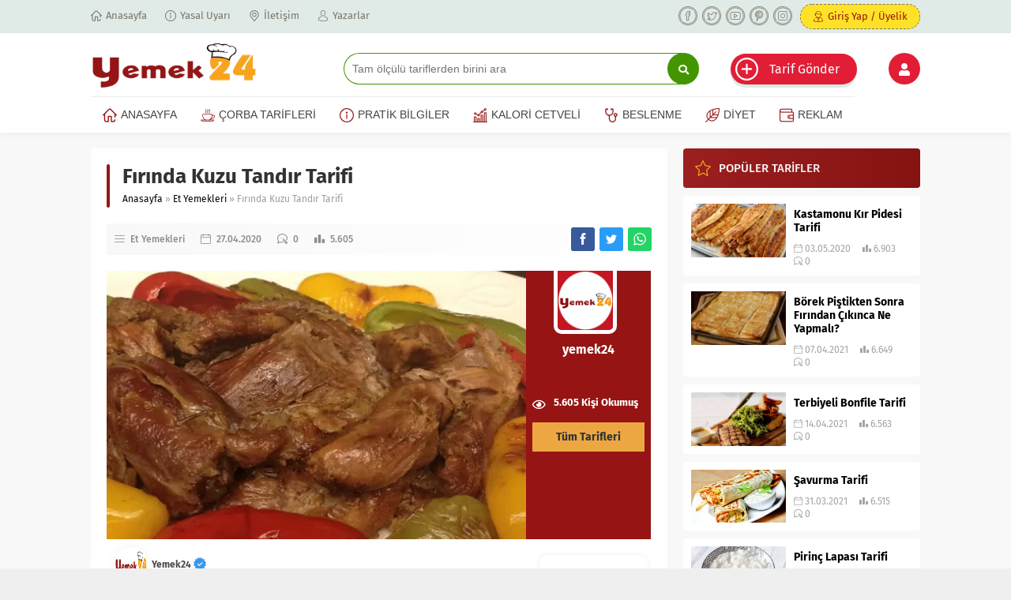

--- FILE ---
content_type: text/html; charset=UTF-8
request_url: https://www.yemek24.com/firinda-kuzu-tandir-tarifi/
body_size: 21199
content:
<!DOCTYPE html>
<html lang="tr" prefix="og: https://ogp.me/ns#">
<head><meta charset="UTF-8" /><script>if(navigator.userAgent.match(/MSIE|Internet Explorer/i)||navigator.userAgent.match(/Trident\/7\..*?rv:11/i)){var href=document.location.href;if(!href.match(/[?&]nowprocket/)){if(href.indexOf("?")==-1){if(href.indexOf("#")==-1){document.location.href=href+"?nowprocket=1"}else{document.location.href=href.replace("#","?nowprocket=1#")}}else{if(href.indexOf("#")==-1){document.location.href=href+"&nowprocket=1"}else{document.location.href=href.replace("#","&nowprocket=1#")}}}}</script><script>class RocketLazyLoadScripts{constructor(){this.triggerEvents=["keydown","mousedown","mousemove","touchmove","touchstart","touchend","wheel"],this.userEventHandler=this._triggerListener.bind(this),this.touchStartHandler=this._onTouchStart.bind(this),this.touchMoveHandler=this._onTouchMove.bind(this),this.touchEndHandler=this._onTouchEnd.bind(this),this.clickHandler=this._onClick.bind(this),this.interceptedClicks=[],window.addEventListener("pageshow",t=>{this.persisted=t.persisted}),window.addEventListener("DOMContentLoaded",()=>{this._preconnect3rdParties()}),this.delayedScripts={normal:[],async:[],defer:[]},this.trash=[],this.allJQueries=[]}_addUserInteractionListener(t){if(document.hidden){t._triggerListener();return}this.triggerEvents.forEach(e=>window.addEventListener(e,t.userEventHandler,{passive:!0})),window.addEventListener("touchstart",t.touchStartHandler,{passive:!0}),window.addEventListener("mousedown",t.touchStartHandler),document.addEventListener("visibilitychange",t.userEventHandler)}_removeUserInteractionListener(){this.triggerEvents.forEach(t=>window.removeEventListener(t,this.userEventHandler,{passive:!0})),document.removeEventListener("visibilitychange",this.userEventHandler)}_onTouchStart(t){"HTML"!==t.target.tagName&&(window.addEventListener("touchend",this.touchEndHandler),window.addEventListener("mouseup",this.touchEndHandler),window.addEventListener("touchmove",this.touchMoveHandler,{passive:!0}),window.addEventListener("mousemove",this.touchMoveHandler),t.target.addEventListener("click",this.clickHandler),this._renameDOMAttribute(t.target,"onclick","rocket-onclick"),this._pendingClickStarted())}_onTouchMove(t){window.removeEventListener("touchend",this.touchEndHandler),window.removeEventListener("mouseup",this.touchEndHandler),window.removeEventListener("touchmove",this.touchMoveHandler,{passive:!0}),window.removeEventListener("mousemove",this.touchMoveHandler),t.target.removeEventListener("click",this.clickHandler),this._renameDOMAttribute(t.target,"rocket-onclick","onclick"),this._pendingClickFinished()}_onTouchEnd(t){window.removeEventListener("touchend",this.touchEndHandler),window.removeEventListener("mouseup",this.touchEndHandler),window.removeEventListener("touchmove",this.touchMoveHandler,{passive:!0}),window.removeEventListener("mousemove",this.touchMoveHandler)}_onClick(t){t.target.removeEventListener("click",this.clickHandler),this._renameDOMAttribute(t.target,"rocket-onclick","onclick"),this.interceptedClicks.push(t),t.preventDefault(),t.stopPropagation(),t.stopImmediatePropagation(),this._pendingClickFinished()}_replayClicks(){window.removeEventListener("touchstart",this.touchStartHandler,{passive:!0}),window.removeEventListener("mousedown",this.touchStartHandler),this.interceptedClicks.forEach(t=>{t.target.dispatchEvent(new MouseEvent("click",{view:t.view,bubbles:!0,cancelable:!0}))})}_waitForPendingClicks(){return new Promise(t=>{this._isClickPending?this._pendingClickFinished=t:t()})}_pendingClickStarted(){this._isClickPending=!0}_pendingClickFinished(){this._isClickPending=!1}_renameDOMAttribute(t,e,r){t.hasAttribute&&t.hasAttribute(e)&&(event.target.setAttribute(r,event.target.getAttribute(e)),event.target.removeAttribute(e))}_triggerListener(){this._removeUserInteractionListener(this),"loading"===document.readyState?document.addEventListener("DOMContentLoaded",this._loadEverythingNow.bind(this)):this._loadEverythingNow()}_preconnect3rdParties(){let t=[];document.querySelectorAll("script[type=rocketlazyloadscript]").forEach(e=>{if(e.hasAttribute("src")){let r=new URL(e.src).origin;r!==location.origin&&t.push({src:r,crossOrigin:e.crossOrigin||"module"===e.getAttribute("data-rocket-type")})}}),t=[...new Map(t.map(t=>[JSON.stringify(t),t])).values()],this._batchInjectResourceHints(t,"preconnect")}async _loadEverythingNow(){this.lastBreath=Date.now(),this._delayEventListeners(this),this._delayJQueryReady(this),this._handleDocumentWrite(),this._registerAllDelayedScripts(),this._preloadAllScripts(),await this._loadScriptsFromList(this.delayedScripts.normal),await this._loadScriptsFromList(this.delayedScripts.defer),await this._loadScriptsFromList(this.delayedScripts.async);try{await this._triggerDOMContentLoaded(),await this._triggerWindowLoad()}catch(t){console.error(t)}window.dispatchEvent(new Event("rocket-allScriptsLoaded")),this._waitForPendingClicks().then(()=>{this._replayClicks()}),this._emptyTrash()}_registerAllDelayedScripts(){document.querySelectorAll("script[type=rocketlazyloadscript]").forEach(t=>{t.hasAttribute("data-rocket-src")?t.hasAttribute("async")&&!1!==t.async?this.delayedScripts.async.push(t):t.hasAttribute("defer")&&!1!==t.defer||"module"===t.getAttribute("data-rocket-type")?this.delayedScripts.defer.push(t):this.delayedScripts.normal.push(t):this.delayedScripts.normal.push(t)})}async _transformScript(t){return new Promise((await this._littleBreath(),navigator.userAgent.indexOf("Firefox/")>0||""===navigator.vendor)?e=>{let r=document.createElement("script");[...t.attributes].forEach(t=>{let e=t.nodeName;"type"!==e&&("data-rocket-type"===e&&(e="type"),"data-rocket-src"===e&&(e="src"),r.setAttribute(e,t.nodeValue))}),t.text&&(r.text=t.text),r.hasAttribute("src")?(r.addEventListener("load",e),r.addEventListener("error",e)):(r.text=t.text,e());try{t.parentNode.replaceChild(r,t)}catch(i){e()}}:async e=>{function r(){t.setAttribute("data-rocket-status","failed"),e()}try{let i=t.getAttribute("data-rocket-type"),n=t.getAttribute("data-rocket-src");t.text,i?(t.type=i,t.removeAttribute("data-rocket-type")):t.removeAttribute("type"),t.addEventListener("load",function r(){t.setAttribute("data-rocket-status","executed"),e()}),t.addEventListener("error",r),n?(t.removeAttribute("data-rocket-src"),t.src=n):t.src="data:text/javascript;base64,"+window.btoa(unescape(encodeURIComponent(t.text)))}catch(s){r()}})}async _loadScriptsFromList(t){let e=t.shift();return e&&e.isConnected?(await this._transformScript(e),this._loadScriptsFromList(t)):Promise.resolve()}_preloadAllScripts(){this._batchInjectResourceHints([...this.delayedScripts.normal,...this.delayedScripts.defer,...this.delayedScripts.async],"preload")}_batchInjectResourceHints(t,e){var r=document.createDocumentFragment();t.forEach(t=>{let i=t.getAttribute&&t.getAttribute("data-rocket-src")||t.src;if(i){let n=document.createElement("link");n.href=i,n.rel=e,"preconnect"!==e&&(n.as="script"),t.getAttribute&&"module"===t.getAttribute("data-rocket-type")&&(n.crossOrigin=!0),t.crossOrigin&&(n.crossOrigin=t.crossOrigin),t.integrity&&(n.integrity=t.integrity),r.appendChild(n),this.trash.push(n)}}),document.head.appendChild(r)}_delayEventListeners(t){let e={};function r(t,r){!function t(r){!e[r]&&(e[r]={originalFunctions:{add:r.addEventListener,remove:r.removeEventListener},eventsToRewrite:[]},r.addEventListener=function(){arguments[0]=i(arguments[0]),e[r].originalFunctions.add.apply(r,arguments)},r.removeEventListener=function(){arguments[0]=i(arguments[0]),e[r].originalFunctions.remove.apply(r,arguments)});function i(t){return e[r].eventsToRewrite.indexOf(t)>=0?"rocket-"+t:t}}(t),e[t].eventsToRewrite.push(r)}function i(t,e){let r=t[e];Object.defineProperty(t,e,{get:()=>r||function(){},set(i){t["rocket"+e]=r=i}})}r(document,"DOMContentLoaded"),r(window,"DOMContentLoaded"),r(window,"load"),r(window,"pageshow"),r(document,"readystatechange"),i(document,"onreadystatechange"),i(window,"onload"),i(window,"onpageshow")}_delayJQueryReady(t){let e;function r(r){if(r&&r.fn&&!t.allJQueries.includes(r)){r.fn.ready=r.fn.init.prototype.ready=function(e){return t.domReadyFired?e.bind(document)(r):document.addEventListener("rocket-DOMContentLoaded",()=>e.bind(document)(r)),r([])};let i=r.fn.on;r.fn.on=r.fn.init.prototype.on=function(){if(this[0]===window){function t(t){return t.split(" ").map(t=>"load"===t||0===t.indexOf("load.")?"rocket-jquery-load":t).join(" ")}"string"==typeof arguments[0]||arguments[0]instanceof String?arguments[0]=t(arguments[0]):"object"==typeof arguments[0]&&Object.keys(arguments[0]).forEach(e=>{delete Object.assign(arguments[0],{[t(e)]:arguments[0][e]})[e]})}return i.apply(this,arguments),this},t.allJQueries.push(r)}e=r}r(window.jQuery),Object.defineProperty(window,"jQuery",{get:()=>e,set(t){r(t)}})}async _triggerDOMContentLoaded(){this.domReadyFired=!0,await this._littleBreath(),document.dispatchEvent(new Event("rocket-DOMContentLoaded")),await this._littleBreath(),window.dispatchEvent(new Event("rocket-DOMContentLoaded")),await this._littleBreath(),document.dispatchEvent(new Event("rocket-readystatechange")),await this._littleBreath(),document.rocketonreadystatechange&&document.rocketonreadystatechange()}async _triggerWindowLoad(){await this._littleBreath(),window.dispatchEvent(new Event("rocket-load")),await this._littleBreath(),window.rocketonload&&window.rocketonload(),await this._littleBreath(),this.allJQueries.forEach(t=>t(window).trigger("rocket-jquery-load")),await this._littleBreath();let t=new Event("rocket-pageshow");t.persisted=this.persisted,window.dispatchEvent(t),await this._littleBreath(),window.rocketonpageshow&&window.rocketonpageshow({persisted:this.persisted})}_handleDocumentWrite(){let t=new Map;document.write=document.writeln=function(e){let r=document.currentScript;r||console.error("WPRocket unable to document.write this: "+e);let i=document.createRange(),n=r.parentElement,s=t.get(r);void 0===s&&(s=r.nextSibling,t.set(r,s));let a=document.createDocumentFragment();i.setStart(a,0),a.appendChild(i.createContextualFragment(e)),n.insertBefore(a,s)}}async _littleBreath(){Date.now()-this.lastBreath>45&&(await this._requestAnimFrame(),this.lastBreath=Date.now())}async _requestAnimFrame(){return document.hidden?new Promise(t=>setTimeout(t)):new Promise(t=>requestAnimationFrame(t))}_emptyTrash(){this.trash.forEach(t=>t.remove())}static run(){let t=new RocketLazyLoadScripts;t._addUserInteractionListener(t)}}RocketLazyLoadScripts.run();</script>
	
<!-- Rank Math&#039;a Göre Arama Motoru Optimizasyonu - https://rankmath.com/ -->
<title>Fırında Kuzu Tandır Tarifi, Nasıl Yapılır? - Yemek24</title><link rel="stylesheet" href="https://www.yemek24.com/wp-content/cache/min/1/d063f5a629b5862b93051c81231d8bda.css" media="all" data-minify="1" />
<meta name="description" content="Nefis, Pratik ve Lezzetli Fırında Kuzu Tandır Tarifi nasıl yapılır? Fırında Kuzu Tandır püf noktaları ve adım adım anlatımıyla Yemek24‘de."/>
<meta name="robots" content="follow, index, max-snippet:-1, max-video-preview:-1, max-image-preview:large"/>
<link rel="canonical" href="https://www.yemek24.com/firinda-kuzu-tandir-tarifi/" />
<meta property="og:locale" content="tr_TR" />
<meta property="og:type" content="article" />
<meta property="og:title" content="Fırında Kuzu Tandır Tarifi, Nasıl Yapılır? - Yemek24" />
<meta property="og:description" content="Nefis, Pratik ve Lezzetli Fırında Kuzu Tandır Tarifi nasıl yapılır? Fırında Kuzu Tandır püf noktaları ve adım adım anlatımıyla Yemek24‘de." />
<meta property="og:url" content="https://www.yemek24.com/firinda-kuzu-tandir-tarifi/" />
<meta property="og:site_name" content="Yemek24" />
<meta property="article:publisher" content="https://www.facebook.com/yemek24tarifleri" />
<meta property="article:author" content="https://www.facebook.com/yemek24tarifleri" />
<meta property="article:tag" content="et yemekleri" />
<meta property="article:tag" content="fırın yemekleri" />
<meta property="article:section" content="Et Yemekleri" />
<meta property="og:updated_time" content="2024-10-23T00:08:40+03:00" />
<meta property="og:image" content="https://www.yemek24.com/wp-content/uploads/2020/04/Firinda-Kuzu-Tandir-Tarifi.jpg" />
<meta property="og:image:secure_url" content="https://www.yemek24.com/wp-content/uploads/2020/04/Firinda-Kuzu-Tandir-Tarifi.jpg" />
<meta property="og:image:width" content="523" />
<meta property="og:image:height" content="334" />
<meta property="og:image:alt" content="Fırında Kuzu Tandır Tarifi" />
<meta property="og:image:type" content="image/jpeg" />
<meta name="twitter:card" content="summary_large_image" />
<meta name="twitter:title" content="Fırında Kuzu Tandır Tarifi, Nasıl Yapılır? - Yemek24" />
<meta name="twitter:description" content="Nefis, Pratik ve Lezzetli Fırında Kuzu Tandır Tarifi nasıl yapılır? Fırında Kuzu Tandır püf noktaları ve adım adım anlatımıyla Yemek24‘de." />
<meta name="twitter:site" content="@yemek24" />
<meta name="twitter:creator" content="@yemek_24" />
<meta name="twitter:image" content="https://www.yemek24.com/wp-content/uploads/2020/04/Firinda-Kuzu-Tandir-Tarifi.jpg" />
<meta name="twitter:label1" content="Yazan" />
<meta name="twitter:data1" content="Yemek24" />
<meta name="twitter:label2" content="Okuma süresi" />
<meta name="twitter:data2" content="Bir dakikadan az" />
<script type="application/ld+json" class="rank-math-schema">{"@context":"https://schema.org","@graph":[{"@type":"BreadcrumbList","@id":"https://www.yemek24.com/firinda-kuzu-tandir-tarifi/#breadcrumb","itemListElement":[{"@type":"ListItem","position":"1","item":{"@id":"https://www.yemek24.com","name":"Ana sayfa"}},{"@type":"ListItem","position":"2","item":{"@id":"https://www.yemek24.com/firinda-kuzu-tandir-tarifi/","name":"F\u0131r\u0131nda Kuzu Tand\u0131r Tarifi"}}]}]}</script>
<!-- /Rank Math WordPress SEO eklentisi -->


<link rel="alternate" type="application/rss+xml" title="Yemek24 &raquo; akışı" href="https://www.yemek24.com/feed/" />
<link rel="alternate" type="application/rss+xml" title="Yemek24 &raquo; yorum akışı" href="https://www.yemek24.com/comments/feed/" />
<link rel="alternate" type="application/rss+xml" title="Yemek24 &raquo; Fırında Kuzu Tandır Tarifi yorum akışı" href="https://www.yemek24.com/firinda-kuzu-tandir-tarifi/feed/" />
<link rel="alternate" title="oEmbed (JSON)" type="application/json+oembed" href="https://www.yemek24.com/wp-json/oembed/1.0/embed?url=https%3A%2F%2Fwww.yemek24.com%2Ffirinda-kuzu-tandir-tarifi%2F" />
<link rel="alternate" title="oEmbed (XML)" type="text/xml+oembed" href="https://www.yemek24.com/wp-json/oembed/1.0/embed?url=https%3A%2F%2Fwww.yemek24.com%2Ffirinda-kuzu-tandir-tarifi%2F&#038;format=xml" />
<style id='wp-img-auto-sizes-contain-inline-css'>
img:is([sizes=auto i],[sizes^="auto," i]){contain-intrinsic-size:3000px 1500px}
/*# sourceURL=wp-img-auto-sizes-contain-inline-css */
</style>
<style id='wp-block-library-inline-css'>
:root{--wp-block-synced-color:#7a00df;--wp-block-synced-color--rgb:122,0,223;--wp-bound-block-color:var(--wp-block-synced-color);--wp-editor-canvas-background:#ddd;--wp-admin-theme-color:#007cba;--wp-admin-theme-color--rgb:0,124,186;--wp-admin-theme-color-darker-10:#006ba1;--wp-admin-theme-color-darker-10--rgb:0,107,160.5;--wp-admin-theme-color-darker-20:#005a87;--wp-admin-theme-color-darker-20--rgb:0,90,135;--wp-admin-border-width-focus:2px}@media (min-resolution:192dpi){:root{--wp-admin-border-width-focus:1.5px}}.wp-element-button{cursor:pointer}:root .has-very-light-gray-background-color{background-color:#eee}:root .has-very-dark-gray-background-color{background-color:#313131}:root .has-very-light-gray-color{color:#eee}:root .has-very-dark-gray-color{color:#313131}:root .has-vivid-green-cyan-to-vivid-cyan-blue-gradient-background{background:linear-gradient(135deg,#00d084,#0693e3)}:root .has-purple-crush-gradient-background{background:linear-gradient(135deg,#34e2e4,#4721fb 50%,#ab1dfe)}:root .has-hazy-dawn-gradient-background{background:linear-gradient(135deg,#faaca8,#dad0ec)}:root .has-subdued-olive-gradient-background{background:linear-gradient(135deg,#fafae1,#67a671)}:root .has-atomic-cream-gradient-background{background:linear-gradient(135deg,#fdd79a,#004a59)}:root .has-nightshade-gradient-background{background:linear-gradient(135deg,#330968,#31cdcf)}:root .has-midnight-gradient-background{background:linear-gradient(135deg,#020381,#2874fc)}:root{--wp--preset--font-size--normal:16px;--wp--preset--font-size--huge:42px}.has-regular-font-size{font-size:1em}.has-larger-font-size{font-size:2.625em}.has-normal-font-size{font-size:var(--wp--preset--font-size--normal)}.has-huge-font-size{font-size:var(--wp--preset--font-size--huge)}.has-text-align-center{text-align:center}.has-text-align-left{text-align:left}.has-text-align-right{text-align:right}.has-fit-text{white-space:nowrap!important}#end-resizable-editor-section{display:none}.aligncenter{clear:both}.items-justified-left{justify-content:flex-start}.items-justified-center{justify-content:center}.items-justified-right{justify-content:flex-end}.items-justified-space-between{justify-content:space-between}.screen-reader-text{border:0;clip-path:inset(50%);height:1px;margin:-1px;overflow:hidden;padding:0;position:absolute;width:1px;word-wrap:normal!important}.screen-reader-text:focus{background-color:#ddd;clip-path:none;color:#444;display:block;font-size:1em;height:auto;left:5px;line-height:normal;padding:15px 23px 14px;text-decoration:none;top:5px;width:auto;z-index:100000}html :where(.has-border-color){border-style:solid}html :where([style*=border-top-color]){border-top-style:solid}html :where([style*=border-right-color]){border-right-style:solid}html :where([style*=border-bottom-color]){border-bottom-style:solid}html :where([style*=border-left-color]){border-left-style:solid}html :where([style*=border-width]){border-style:solid}html :where([style*=border-top-width]){border-top-style:solid}html :where([style*=border-right-width]){border-right-style:solid}html :where([style*=border-bottom-width]){border-bottom-style:solid}html :where([style*=border-left-width]){border-left-style:solid}html :where(img[class*=wp-image-]){height:auto;max-width:100%}:where(figure){margin:0 0 1em}html :where(.is-position-sticky){--wp-admin--admin-bar--position-offset:var(--wp-admin--admin-bar--height,0px)}@media screen and (max-width:600px){html :where(.is-position-sticky){--wp-admin--admin-bar--position-offset:0px}}

/*# sourceURL=wp-block-library-inline-css */
</style><style id='global-styles-inline-css'>
:root{--wp--preset--aspect-ratio--square: 1;--wp--preset--aspect-ratio--4-3: 4/3;--wp--preset--aspect-ratio--3-4: 3/4;--wp--preset--aspect-ratio--3-2: 3/2;--wp--preset--aspect-ratio--2-3: 2/3;--wp--preset--aspect-ratio--16-9: 16/9;--wp--preset--aspect-ratio--9-16: 9/16;--wp--preset--color--black: #000000;--wp--preset--color--cyan-bluish-gray: #abb8c3;--wp--preset--color--white: #ffffff;--wp--preset--color--pale-pink: #f78da7;--wp--preset--color--vivid-red: #cf2e2e;--wp--preset--color--luminous-vivid-orange: #ff6900;--wp--preset--color--luminous-vivid-amber: #fcb900;--wp--preset--color--light-green-cyan: #7bdcb5;--wp--preset--color--vivid-green-cyan: #00d084;--wp--preset--color--pale-cyan-blue: #8ed1fc;--wp--preset--color--vivid-cyan-blue: #0693e3;--wp--preset--color--vivid-purple: #9b51e0;--wp--preset--gradient--vivid-cyan-blue-to-vivid-purple: linear-gradient(135deg,rgb(6,147,227) 0%,rgb(155,81,224) 100%);--wp--preset--gradient--light-green-cyan-to-vivid-green-cyan: linear-gradient(135deg,rgb(122,220,180) 0%,rgb(0,208,130) 100%);--wp--preset--gradient--luminous-vivid-amber-to-luminous-vivid-orange: linear-gradient(135deg,rgb(252,185,0) 0%,rgb(255,105,0) 100%);--wp--preset--gradient--luminous-vivid-orange-to-vivid-red: linear-gradient(135deg,rgb(255,105,0) 0%,rgb(207,46,46) 100%);--wp--preset--gradient--very-light-gray-to-cyan-bluish-gray: linear-gradient(135deg,rgb(238,238,238) 0%,rgb(169,184,195) 100%);--wp--preset--gradient--cool-to-warm-spectrum: linear-gradient(135deg,rgb(74,234,220) 0%,rgb(151,120,209) 20%,rgb(207,42,186) 40%,rgb(238,44,130) 60%,rgb(251,105,98) 80%,rgb(254,248,76) 100%);--wp--preset--gradient--blush-light-purple: linear-gradient(135deg,rgb(255,206,236) 0%,rgb(152,150,240) 100%);--wp--preset--gradient--blush-bordeaux: linear-gradient(135deg,rgb(254,205,165) 0%,rgb(254,45,45) 50%,rgb(107,0,62) 100%);--wp--preset--gradient--luminous-dusk: linear-gradient(135deg,rgb(255,203,112) 0%,rgb(199,81,192) 50%,rgb(65,88,208) 100%);--wp--preset--gradient--pale-ocean: linear-gradient(135deg,rgb(255,245,203) 0%,rgb(182,227,212) 50%,rgb(51,167,181) 100%);--wp--preset--gradient--electric-grass: linear-gradient(135deg,rgb(202,248,128) 0%,rgb(113,206,126) 100%);--wp--preset--gradient--midnight: linear-gradient(135deg,rgb(2,3,129) 0%,rgb(40,116,252) 100%);--wp--preset--font-size--small: 13px;--wp--preset--font-size--medium: 20px;--wp--preset--font-size--large: 36px;--wp--preset--font-size--x-large: 42px;--wp--preset--spacing--20: 0.44rem;--wp--preset--spacing--30: 0.67rem;--wp--preset--spacing--40: 1rem;--wp--preset--spacing--50: 1.5rem;--wp--preset--spacing--60: 2.25rem;--wp--preset--spacing--70: 3.38rem;--wp--preset--spacing--80: 5.06rem;--wp--preset--shadow--natural: 6px 6px 9px rgba(0, 0, 0, 0.2);--wp--preset--shadow--deep: 12px 12px 50px rgba(0, 0, 0, 0.4);--wp--preset--shadow--sharp: 6px 6px 0px rgba(0, 0, 0, 0.2);--wp--preset--shadow--outlined: 6px 6px 0px -3px rgb(255, 255, 255), 6px 6px rgb(0, 0, 0);--wp--preset--shadow--crisp: 6px 6px 0px rgb(0, 0, 0);}:where(.is-layout-flex){gap: 0.5em;}:where(.is-layout-grid){gap: 0.5em;}body .is-layout-flex{display: flex;}.is-layout-flex{flex-wrap: wrap;align-items: center;}.is-layout-flex > :is(*, div){margin: 0;}body .is-layout-grid{display: grid;}.is-layout-grid > :is(*, div){margin: 0;}:where(.wp-block-columns.is-layout-flex){gap: 2em;}:where(.wp-block-columns.is-layout-grid){gap: 2em;}:where(.wp-block-post-template.is-layout-flex){gap: 1.25em;}:where(.wp-block-post-template.is-layout-grid){gap: 1.25em;}.has-black-color{color: var(--wp--preset--color--black) !important;}.has-cyan-bluish-gray-color{color: var(--wp--preset--color--cyan-bluish-gray) !important;}.has-white-color{color: var(--wp--preset--color--white) !important;}.has-pale-pink-color{color: var(--wp--preset--color--pale-pink) !important;}.has-vivid-red-color{color: var(--wp--preset--color--vivid-red) !important;}.has-luminous-vivid-orange-color{color: var(--wp--preset--color--luminous-vivid-orange) !important;}.has-luminous-vivid-amber-color{color: var(--wp--preset--color--luminous-vivid-amber) !important;}.has-light-green-cyan-color{color: var(--wp--preset--color--light-green-cyan) !important;}.has-vivid-green-cyan-color{color: var(--wp--preset--color--vivid-green-cyan) !important;}.has-pale-cyan-blue-color{color: var(--wp--preset--color--pale-cyan-blue) !important;}.has-vivid-cyan-blue-color{color: var(--wp--preset--color--vivid-cyan-blue) !important;}.has-vivid-purple-color{color: var(--wp--preset--color--vivid-purple) !important;}.has-black-background-color{background-color: var(--wp--preset--color--black) !important;}.has-cyan-bluish-gray-background-color{background-color: var(--wp--preset--color--cyan-bluish-gray) !important;}.has-white-background-color{background-color: var(--wp--preset--color--white) !important;}.has-pale-pink-background-color{background-color: var(--wp--preset--color--pale-pink) !important;}.has-vivid-red-background-color{background-color: var(--wp--preset--color--vivid-red) !important;}.has-luminous-vivid-orange-background-color{background-color: var(--wp--preset--color--luminous-vivid-orange) !important;}.has-luminous-vivid-amber-background-color{background-color: var(--wp--preset--color--luminous-vivid-amber) !important;}.has-light-green-cyan-background-color{background-color: var(--wp--preset--color--light-green-cyan) !important;}.has-vivid-green-cyan-background-color{background-color: var(--wp--preset--color--vivid-green-cyan) !important;}.has-pale-cyan-blue-background-color{background-color: var(--wp--preset--color--pale-cyan-blue) !important;}.has-vivid-cyan-blue-background-color{background-color: var(--wp--preset--color--vivid-cyan-blue) !important;}.has-vivid-purple-background-color{background-color: var(--wp--preset--color--vivid-purple) !important;}.has-black-border-color{border-color: var(--wp--preset--color--black) !important;}.has-cyan-bluish-gray-border-color{border-color: var(--wp--preset--color--cyan-bluish-gray) !important;}.has-white-border-color{border-color: var(--wp--preset--color--white) !important;}.has-pale-pink-border-color{border-color: var(--wp--preset--color--pale-pink) !important;}.has-vivid-red-border-color{border-color: var(--wp--preset--color--vivid-red) !important;}.has-luminous-vivid-orange-border-color{border-color: var(--wp--preset--color--luminous-vivid-orange) !important;}.has-luminous-vivid-amber-border-color{border-color: var(--wp--preset--color--luminous-vivid-amber) !important;}.has-light-green-cyan-border-color{border-color: var(--wp--preset--color--light-green-cyan) !important;}.has-vivid-green-cyan-border-color{border-color: var(--wp--preset--color--vivid-green-cyan) !important;}.has-pale-cyan-blue-border-color{border-color: var(--wp--preset--color--pale-cyan-blue) !important;}.has-vivid-cyan-blue-border-color{border-color: var(--wp--preset--color--vivid-cyan-blue) !important;}.has-vivid-purple-border-color{border-color: var(--wp--preset--color--vivid-purple) !important;}.has-vivid-cyan-blue-to-vivid-purple-gradient-background{background: var(--wp--preset--gradient--vivid-cyan-blue-to-vivid-purple) !important;}.has-light-green-cyan-to-vivid-green-cyan-gradient-background{background: var(--wp--preset--gradient--light-green-cyan-to-vivid-green-cyan) !important;}.has-luminous-vivid-amber-to-luminous-vivid-orange-gradient-background{background: var(--wp--preset--gradient--luminous-vivid-amber-to-luminous-vivid-orange) !important;}.has-luminous-vivid-orange-to-vivid-red-gradient-background{background: var(--wp--preset--gradient--luminous-vivid-orange-to-vivid-red) !important;}.has-very-light-gray-to-cyan-bluish-gray-gradient-background{background: var(--wp--preset--gradient--very-light-gray-to-cyan-bluish-gray) !important;}.has-cool-to-warm-spectrum-gradient-background{background: var(--wp--preset--gradient--cool-to-warm-spectrum) !important;}.has-blush-light-purple-gradient-background{background: var(--wp--preset--gradient--blush-light-purple) !important;}.has-blush-bordeaux-gradient-background{background: var(--wp--preset--gradient--blush-bordeaux) !important;}.has-luminous-dusk-gradient-background{background: var(--wp--preset--gradient--luminous-dusk) !important;}.has-pale-ocean-gradient-background{background: var(--wp--preset--gradient--pale-ocean) !important;}.has-electric-grass-gradient-background{background: var(--wp--preset--gradient--electric-grass) !important;}.has-midnight-gradient-background{background: var(--wp--preset--gradient--midnight) !important;}.has-small-font-size{font-size: var(--wp--preset--font-size--small) !important;}.has-medium-font-size{font-size: var(--wp--preset--font-size--medium) !important;}.has-large-font-size{font-size: var(--wp--preset--font-size--large) !important;}.has-x-large-font-size{font-size: var(--wp--preset--font-size--x-large) !important;}
/*# sourceURL=global-styles-inline-css */
</style>

<style id='classic-theme-styles-inline-css'>
/*! This file is auto-generated */
.wp-block-button__link{color:#fff;background-color:#32373c;border-radius:9999px;box-shadow:none;text-decoration:none;padding:calc(.667em + 2px) calc(1.333em + 2px);font-size:1.125em}.wp-block-file__button{background:#32373c;color:#fff;text-decoration:none}
/*# sourceURL=/wp-includes/css/classic-themes.min.css */
</style>



<script src="https://www.yemek24.com/wp-includes/js/jquery/jquery.min.js?ver=3.7.1" id="jquery-core-js"></script>
<script src="https://www.yemek24.com/wp-includes/js/jquery/jquery-migrate.min.js?ver=3.4.1" id="jquery-migrate-js"></script>
<link rel="https://api.w.org/" href="https://www.yemek24.com/wp-json/" /><link rel="alternate" title="JSON" type="application/json" href="https://www.yemek24.com/wp-json/wp/v2/posts/2614" /><link rel="EditURI" type="application/rsd+xml" title="RSD" href="https://www.yemek24.com/xmlrpc.php?rsd" />
<link rel='shortlink' href='https://www.yemek24.com/?p=2614' />
<script type="rocketlazyloadscript">readMoreArgs = []</script><script>document.createElement( "picture" );if(!window.HTMLPictureElement && document.addEventListener) {window.addEventListener("DOMContentLoaded", function() {var s = document.createElement("script");s.src = "https://www.yemek24.com/wp-content/plugins/webp-express/js/picturefill.min.js";document.body.appendChild(s);});}</script>	<meta name="viewport" content="width=device-width, initial-scale=1" />
	
	<link rel="shortcut icon" href="https://www.yemek24.com/wp-content/themes/lara/images/favicon.png">
		<!--[if lt IE 9]><script src="https://www.yemek24.com/wp-content/themes/lara/scripts/html5shiv.js"></script><![endif]-->
	<style>#topbar .membershipButton,#menu li .icon,.mainHeading .allLink:hover,#menu .sub-menu li span.icon,.safirBox .title a:hover,.whitePost .title a:hover,.burcList .item:hover .title,footer .safirSocial a:hover,#loginMenu a:before,.authorsWidget .author-name a,#authorRelated .item a:hover,#authorRelated .item .title:before,#allAuthorsPage .post .author-name a:hover,aside.profile .userMenu a .icon:before,#profile .table .postContainer .title a:hover,a,h1,h2,h3,h4,h5,h6,#crumbs a:hover,#menu>ul>li:hover>a,#menu>ul>li.active>a,.advancedPostsWidget1 .item .title a:hover,.advancedPostsWidget2 .item .title a:hover,.listing.style1 .item .title a:hover,.listing.style2 .item .title a:hover,.safirForm p>span:before,#mobilemenu span.icon,#hamburgermenu .membership .membershipMenuButton{color:#961414;}#topbar .menu a:hover,.safirSocial a:hover,.mainHeading .icon,.safirCustomMenu a .icon,.owlWidget .owl-nav div:hover,.authorsWidget .arrows,#header-cont .toggleMenu,#header-cont .searchform .close,#hamburgermenu span.close,.hamburgerMenuButton{color:#f8a41d;}#topbar,.mainHeading,.safirCustomMenu a .icon,.slider2Widget .owl-dots .owl-dot.active,.tabbedWidget .tabheading,#header-cont .toggleMenu:before,#header-cont .searchform .close,#hamburgermenu span.close,.hamburgerMenuButton:before,.slider2Widget .owl-dots .owl-dot.active a,.authorsWidget .allLink a,.safirTop,.pageHeading:before,.safirnavi span,.safirnavi a,#gallery-nav a:hover,#gallery-nav a.active,form button.submit,form input[type=submit],.sfrIconForm form .fileLabel span.button,.safirButton,.pageHeading .inner:before,.safirnavi span,.safirnavi a,#content form input[type=submit],#gallery-links a,#switcher .icon{background:#961414;}#topbar .membershipButton,#header-cont .searchButton:before,#hamburgermenu .membership .membershipMenuButton:before{background:#f8a41d;}.safirthumb{padding-bottom:56.25%;}#header-logo{height:80px;}#header-logo img{max-height:70px;}#menu a{line-height:80px;}#menu .sub-menu{top:80px;}.safiricon.icon.icon1:before{content:"\E000"}.safiricon.icon.icon2:before{content:"\E001"}.safiricon.icon.icon3:before{content:"\E002"}.safiricon.icon.icon4:before{content:"\E003"}.safiricon.icon.icon5:before{content:"\E004"}.safiricon.icon.icon6:before{content:"\E005"}.safiricon.icon.icon7:before{content:"\E006"}.safiricon.icon.icon8:before{content:"\E007"}.safiricon.icon.icon9:before{content:"\E008"}.safiricon.icon.icon10:before{content:"\E009"}.safiricon.icon.icon11:before{content:"\E00a"}.safiricon.icon.icon12:before{content:"\E00b"}.safiricon.icon.icon13:before{content:"\E00c"}.safiricon.icon.icon14:before{content:"\E00d"}.safiricon.icon.icon15:before{content:"\E00e"}.safiricon.icon.icon16:before{content:"\E00f"}.safiricon.icon.icon17:before{content:"\E010"}.safiricon.icon.icon18:before{content:"\E011"}.safiricon.icon.icon19:before{content:"\E012"}.safiricon.icon.icon20:before{content:"\E013"}.safiricon.icon.icon21:before{content:"\E014"}.safiricon.icon.icon22:before{content:"\E015"}.safiricon.icon.icon23:before{content:"\E016"}.safiricon.icon.icon24:before{content:"\E017"}.safiricon.icon.icon25:before{content:"\E018"}.safiricon.icon.icon26:before{content:"\E019"}.safiricon.icon.icon27:before{content:"\E01a"}.safiricon.icon.icon28:before{content:"\E01b"}.safiricon.icon.icon29:before{content:"\E01c"}.safiricon.icon.icon30:before{content:"\E01d"}.safiricon.icon.icon31:before{content:"\E01e"}.safiricon.icon.icon32:before{content:"\E01f"}.safiricon.icon.icon33:before{content:"\E020"}.safiricon.icon.icon34:before{content:"\E021"}.safiricon.icon.icon35:before{content:"\E022"}.safiricon.icon.icon36:before{content:"\E023"}.safiricon.icon.icon37:before{content:"\E024"}.safiricon.icon.icon38:before{content:"\E025"}.safiricon.icon.icon39:before{content:"\E026"}.safiricon.icon.icon40:before{content:"\E027"}.safiricon.icon.icon41:before{content:"\E028"}.safiricon.icon.icon42:before{content:"\E029"}.safiricon.icon.icon43:before{content:"\E02a"}.safiricon.icon.icon44:before{content:"\E02b"}.safiricon.icon.icon45:before{content:"\E02c"}.safiricon.icon.icon46:before{content:"\E02d"}.safiricon.icon.icon47:before{content:"\E02e"}.safiricon.icon.icon48:before{content:"\E02f"}.safiricon.icon.icon49:before{content:"\E030"}.safiricon.icon.icon50:before{content:"\E031"}.safiricon.icon.icon51:before{content:"\E032"}.safiricon.icon.icon52:before{content:"\E033"}.safiricon.icon.icon53:before{content:"\E034"}.safiricon.icon.icon54:before{content:"\E035"}.safiricon.icon.icon55:before{content:"\E036"}.safiricon.icon.icon56:before{content:"\E037"}.safiricon.icon.icon57:before{content:"\E038"}.safiricon.icon.icon58:before{content:"\E039"}.safiricon.icon.icon59:before{content:"\E03a"}.safiricon.icon.icon60:before{content:"\E03b"}.safiricon.icon.icon61:before{content:"\E03c"}.safiricon.icon.icon62:before{content:"\E03d"}.safiricon.icon.icon63:before{content:"\E03e"}.safiricon.icon.icon64:before{content:"\E03f"}.safiricon.icon.icon65:before{content:"\E040"}.safiricon.icon.icon66:before{content:"\E041"}.safiricon.icon.icon67:before{content:"\E042"}.safiricon.icon.icon68:before{content:"\E043"}.safiricon.icon.icon69:before{content:"\E044"}.safiricon.icon.icon70:before{content:"\E045"}.safiricon.icon.icon71:before{content:"\E046"}.safiricon.icon.icon72:before{content:"\E047"}.safiricon.icon.icon73:before{content:"\E048"}.safiricon.icon.icon74:before{content:"\E049"}.safiricon.icon.icon75:before{content:"\E04a"}</style><link rel="icon" href="https://www.yemek24.com/wp-content/uploads/2020/07/websiteicon-60x60.gif" sizes="32x32" />
<link rel="icon" href="https://www.yemek24.com/wp-content/uploads/2020/07/websiteicon.gif" sizes="192x192" />
<link rel="apple-touch-icon" href="https://www.yemek24.com/wp-content/uploads/2020/07/websiteicon.gif" />
<meta name="msapplication-TileImage" content="https://www.yemek24.com/wp-content/uploads/2020/07/websiteicon.gif" />
<noscript><style id="rocket-lazyload-nojs-css">.rll-youtube-player, [data-lazy-src]{display:none !important;}</style></noscript>	
	<meta name="yemek24" content="Yemek24, info@yemek24.com">
<meta name="publisher" content="Yemek24" />

</head>
	<style>
	#menu a {
    line-height: 45px;
}
		
	#topbar .membershipButton, #header-cont .searchButton:before, #hamburgermenu .membership .membershipMenuButton:before {
    background:#ffe227 ;
}
		
		#snippet-box {
    background: #F5F5F5;
    border: 1px solid #ACACAC;
    font-family: inherit;
    font-size: 13px;
    padding: 0;
    margin: 0 0 15px 0;
    width: 100%;
    display: none;
    max-width: 600px;
    display: none;
}

	</style>
<body data-rsssl=1 class="wp-singular post-template-default single single-post postid-2614 single-format-standard wp-theme-lara desktop stickySidebar">
<style>

.kk-star-ratings .kksr-legend {
    margin-left: .75rem;
    margin-right: .75rem;
    font-size: 90%;
    display: none;
    opacity: .8;
    line-height: 1;
	display:none;
}
</style><div id="safirPage">
<header>
	<div id="topbar" style="background: #e0ebe7;">
	<div class="innerContainer" style="overflow: visible">
		<ul id="menu-topbar" class="menu"><li  class="menu-item menu-item-type-custom menu-item-object-custom menu-item-home icon4"><a href="https://www.yemek24.com/"><div class="safiricon icon icon4"></div><div class="text">Anasayfa</div></a></li>
<li  class="menu-item menu-item-type-custom menu-item-object-custom icon42"><a href="https://www.yemek24.com/yasal-uyari/"><div class="safiricon icon icon42"></div><div class="text">Yasal Uyarı</div></a></li>
<li  class="menu-item menu-item-type-custom menu-item-object-custom icon24"><a href="https://www.yemek24.com/iletisim/"><div class="safiricon icon icon24"></div><div class="text">İletişim</div></a></li>
<li  class="menu-item menu-item-type-custom menu-item-object-custom icon2"><a href="https://www.yemek24.com/tum-yazarlar/"><div class="safiricon icon icon2"></div><div class="text">Yazarlar</div></a></li>
</ul>		<div class="rightGroup">
			<ul class="safirSocial">
	<li class="facebook">
			<a rel="external" href="https://www.facebook.com/yemek24tarifleri" title="Facebook"></a></li><li class="twitter">
			<a rel="external" href="https://twitter.com/yemek_24" title="Twitter"></a></li><li class="youtube">
			<a rel="external" href="https://www.youtube.com/channel/UCNjw7K1578eD6dibMdlD2mw" title="Youtube"></a></li><li class="pinterest">
			<a rel="external" href="https://tr.pinterest.com/yemek24/" title="Pinterest"></a></li><li class="instagram">
			<a rel="external" href="https://www.instagram.com/yemek.24" title="Instagram"></a></li></ul>
							<div id="membership">
					<div class="membershipButton">
													<a href="https://www.yemek24.com/uyelik/">Giriş Yap / Üyelik</a>
											</div>
									</div>
					</div>
		<div style="clear: both;"></div>
	</div>

</div>
	<div id="header-cont">
    <div class="innerContainer">
        <div id="mobileHeader">
            <div class="toggleMenu mobileButton"></div>
          <div id="header-logo">
                                        <span>                                        <a href="https://www.yemek24.com">
                         <picture><source data-lazy-srcset="https://www.yemek24.com/wp-content/uploads/2021/05/yemek24logo-1.png.webp" type="image/webp"><img src="data:image/svg+xml,%3Csvg%20xmlns='http://www.w3.org/2000/svg'%20viewBox='0%200%20300%20100'%3E%3C/svg%3E" alt="Yemek24" title="Yemek24 - Anasayfa" width="300" height="100" style="height:100px;" class="webpexpress-processed" data-lazy-src="https://www.yemek24.com/wp-content/uploads/2021/05/yemek24logo-1.png"><noscript><img src="https://www.yemek24.com/wp-content/uploads/2021/05/yemek24logo-1.png" alt="Yemek24" title="Yemek24 - Anasayfa" width="300" height="100" style="height:100px;" class="webpexpress-processed"></noscript></picture>
                    </a>
                    </span>               </div>
            <div class="searchButton mobileButton"></div>
            <div class="searchform">
                <form method="get" action="https://www.yemek24.com">
                    <input
                        type="text"
                        name="s"
                        value="Tam ölçülü tariflerden birini ara"
                        onblur="if (!window.__cfRLUnblockHandlers) return false; if(this.value=='') this.value=this.defaultValue;"
                        onfocus="if (!window.__cfRLUnblockHandlers) return false; if(this.value==this.defaultValue) this.value='';"
                    />
                    <button type="submit"></button>
                    <span class="close"></span>
                </form>
            </div>
        </div>
        <div id="headerRight">
            <div class="search">
                <form method="get" action="https://www.yemek24.com">
                    <input type="text" autocomplete="off" name="s" placeholder="Tam ölçülü tariflerden birini ara" onfocus="if (!window.__cfRLUnblockHandlers) return false; if(this.value==this.defaultValue) this.value='';" />
           

<button type="submit">        <i class="fas fa-search"></i></button>
                </form>
            
            </div>
            <style media="screen">
                .tarifButton,
                .tarifButton:hover {
                    border-radius: 50px;
                    box-shadow: 0 4px 1px 0 rgb(218 235 231);
                    background-color: #e21e37;
                    margin-left: 40px;
                    width: 160px;
                    display: block;
                    background-position: left;
                    background-position-x: 6px;
                    background-repeat: no-repeat;
                    background-size: 18%;
                    text-align: center;
                    font-size: 16px;
                    padding: 10px;
                    padding-left: 37px;
                    color: white !important;
                }
            </style>
            <a data-bg="/wp-content/uploads/2021/06/tarif-gonder.svg" class="tarifButton rocket-lazyload" href="/tarif-ekle" style="">
                Tarif Gönder
            </a>
            <div id="rightlogin">
				<div class="button"><i class="fas fa-user" style="    color: #fff;
    margin: 1.5px;
    padding-left: 1px;
    padding-right: 1px;"></i>
                <div class="safirLoginMenu">
                    <div class="items">
                        <div class="item">
                            <a class="profile" href="https://www.yemek24.com/tarif-ekle/"> Giriş Yap / Üye Ol </a>
                        </div>
                    </div>
                </div>
            </div>
			</div></div>
        	<div id="menuGroup">
				
			<div id="mainMenu">
				<nav id="menu">
					
                          
       	<ul id="menu-ana-menu-3" class="menu"><li  class="menu-item menu-item-type-custom menu-item-object-custom menu-item-home icon4"><a href="https://www.yemek24.com/"><div class="safiricon icon icon4"></div><div class="text">ANASAYFA</div></a></li>
<li  class="menu-item menu-item-type-taxonomy menu-item-object-category icon17"><a href="https://www.yemek24.com/corba-tarifleri/"><div class="safiricon icon icon17"></div><div class="text">ÇORBA TARİFLERİ</div></a></li>
<li  class="menu-item menu-item-type-taxonomy menu-item-object-category icon42"><a href="https://www.yemek24.com/pratik-bilgiler/"><div class="safiricon icon icon42"></div><div class="text">PRATİK BİLGİLER</div></a></li>
<li  class="menu-item menu-item-type-taxonomy menu-item-object-category icon39"><a href="https://www.yemek24.com/kalori-cetveli/"><div class="safiricon icon icon39"></div><div class="text">KALORİ CETVELİ</div></a></li>
<li  class="menu-item menu-item-type-taxonomy menu-item-object-category icon53"><a href="https://www.yemek24.com/beslenme/"><div class="safiricon icon icon53"></div><div class="text">BESLENME</div></a></li>
<li  class="menu-item menu-item-type-taxonomy menu-item-object-category icon74"><a href="https://www.yemek24.com/diyet/"><div class="safiricon icon icon74"></div><div class="text">DİYET</div></a></li>
<li  class="menu-item menu-item-type-taxonomy menu-item-object-category icon22"><a href="https://www.yemek24.com/reklam/"><div class="safiricon icon icon22"></div><div class="text">REKLAM</div></a></li>
</ul>				</nav>
			</div>
		</div>
        <div style="clear: both;"></div>
    </div>
</div></header>

<div id="overlay"></div>

	<div class="hamburgerMenuButton"></div>

<div id="hamburgermenu">
	<div class="logoBlock">
		<a href="https://www.yemek24.com">
			<picture><source data-lazy-srcset="https://www.yemek24.com/wp-content/uploads/2021/05/yemek24logo-1.png.webp" type="image/webp"><img src="data:image/svg+xml,%3Csvg%20xmlns='http://www.w3.org/2000/svg'%20viewBox='0%200%20300%20100'%3E%3C/svg%3E" alt="Yemek24" title="Yemek24 - Anasayfa" width="300" height="100" style="height:100px;" class="webpexpress-processed" data-lazy-src="https://www.yemek24.com/wp-content/uploads/2021/05/yemek24logo-1.png"><noscript><img src="https://www.yemek24.com/wp-content/uploads/2021/05/yemek24logo-1.png" alt="Yemek24" title="Yemek24 - Anasayfa" width="300" height="100" style="height:100px;" class="webpexpress-processed"></noscript></picture>
		</a>
		<span class="close"></span>
	</div>

			<div class="membership">
							<a class="text" href="https://www.yemek24.com/uyelik/">Üyelik İşlemleri</a>
					</div>
	
	
	<div id="mobilemenuContainer">
		<div id="mobilemenu">
			<ul id="menu-mobil-menu" class="menu"><li  class="menu-item menu-item-type-taxonomy menu-item-object-category icon64"><a href="https://www.yemek24.com/aperatif-tarifleri/"><div class="safiricon icon icon64"></div><div class="text">Aperatif Tarifleri</div></a></li>
<li  class="menu-item menu-item-type-taxonomy menu-item-object-category icon64"><a href="https://www.yemek24.com/baklagil-yemek-tarifleri/"><div class="safiricon icon icon64"></div><div class="text">Baklagil Yemek Tarifleri</div></a></li>
<li  class="menu-item menu-item-type-taxonomy menu-item-object-category icon64"><a href="https://www.yemek24.com/balik-yemekleri/"><div class="safiricon icon icon64"></div><div class="text">Balık Yemekleri</div></a></li>
<li  class="menu-item menu-item-type-taxonomy menu-item-object-category icon64"><a href="https://www.yemek24.com/beslenme/"><div class="safiricon icon icon64"></div><div class="text">Beslenme</div></a></li>
<li  class="menu-item menu-item-type-taxonomy menu-item-object-category icon64"><a href="https://www.yemek24.com/borek-tarifleri/"><div class="safiricon icon icon64"></div><div class="text">Börek Tarifleri</div></a></li>
<li  class="menu-item menu-item-type-taxonomy menu-item-object-category icon64"><a href="https://www.yemek24.com/cocuk-yemekleri/"><div class="safiricon icon icon64"></div><div class="text">Çocuk Yemekleri</div></a></li>
<li  class="menu-item menu-item-type-taxonomy menu-item-object-category icon64"><a href="https://www.yemek24.com/corba-tarifleri/"><div class="safiricon icon icon64"></div><div class="text">Çorba Tarifleri</div></a></li>
<li  class="menu-item menu-item-type-taxonomy menu-item-object-category icon64"><a href="https://www.yemek24.com/diyet-yemek-tarifleri/"><div class="safiricon icon icon64"></div><div class="text">Diyet Yemek Tarifleri</div></a></li>
<li  class="menu-item menu-item-type-taxonomy menu-item-object-category icon64"><a href="https://www.yemek24.com/dolma-tarifleri/"><div class="safiricon icon icon64"></div><div class="text">Dolma Tarifleri</div></a></li>
<li  class="menu-item menu-item-type-taxonomy menu-item-object-category icon64"><a href="https://www.yemek24.com/ekmek-tarifleri/"><div class="safiricon icon icon64"></div><div class="text">Ekmek Tarifleri</div></a></li>
<li  class="menu-item menu-item-type-taxonomy menu-item-object-category icon64"><a href="https://www.yemek24.com/et-yemekleri/"><div class="safiricon icon icon64"></div><div class="text">Et Yemekleri</div></a></li>
<li  class="menu-item menu-item-type-taxonomy menu-item-object-category icon64"><a href="https://www.yemek24.com/hamur-isi-tarifleri/"><div class="safiricon icon icon64"></div><div class="text">Hamur İşi Tarifleri</div></a></li>
<li  class="menu-item menu-item-type-taxonomy menu-item-object-category icon64"><a href="https://www.yemek24.com/kahvalti-tarifleri/"><div class="safiricon icon icon64"></div><div class="text">Kahvaltı Tarifleri</div></a></li>
<li  class="menu-item menu-item-type-taxonomy menu-item-object-category icon64"><a href="https://www.yemek24.com/kalori-cetveli/"><div class="safiricon icon icon64"></div><div class="text">Kalori Cetveli</div></a></li>
<li  class="menu-item menu-item-type-taxonomy menu-item-object-category icon64"><a href="https://www.yemek24.com/kek-tarifleri/"><div class="safiricon icon icon64"></div><div class="text">Kek Tarifleri</div></a></li>
<li  class="menu-item menu-item-type-taxonomy menu-item-object-category icon64"><a href="https://www.yemek24.com/kofte-tarifleri/"><div class="safiricon icon icon64"></div><div class="text">Köfte Tarifleri</div></a></li>
<li  class="menu-item menu-item-type-taxonomy menu-item-object-category icon64"><a href="https://www.yemek24.com/kurabiye-tarifleri/"><div class="safiricon icon icon64"></div><div class="text">Kurabiye Tarifleri</div></a></li>
<li  class="menu-item menu-item-type-taxonomy menu-item-object-category icon64"><a href="https://www.yemek24.com/makarna-tarifleri/"><div class="safiricon icon icon64"></div><div class="text">Makarna Tarifleri</div></a></li>
<li  class="menu-item menu-item-type-taxonomy menu-item-object-category icon64"><a href="https://www.yemek24.com/meze-tarifleri/"><div class="safiricon icon icon64"></div><div class="text">Meze Tarifleri</div></a></li>
<li  class="menu-item menu-item-type-taxonomy menu-item-object-category icon64"><a href="https://www.yemek24.com/pasta-tarifleri/"><div class="safiricon icon icon64"></div><div class="text">Pasta Tarifleri</div></a></li>
<li  class="menu-item menu-item-type-taxonomy menu-item-object-category icon64"><a href="https://www.yemek24.com/pide-tarifleri/"><div class="safiricon icon icon64"></div><div class="text">Pide Tarifleri</div></a></li>
<li  class="menu-item menu-item-type-taxonomy menu-item-object-category icon64"><a href="https://www.yemek24.com/pilav-tarifleri/"><div class="safiricon icon icon64"></div><div class="text">Pilav Tarifleri</div></a></li>
<li  class="menu-item menu-item-type-taxonomy menu-item-object-category icon64"><a href="https://www.yemek24.com/pizza-tarifleri/"><div class="safiricon icon icon64"></div><div class="text">Pizza Tarifleri</div></a></li>
<li  class="menu-item menu-item-type-taxonomy menu-item-object-category icon64"><a href="https://www.yemek24.com/pogaca-tarifleri/"><div class="safiricon icon icon64"></div><div class="text">Poğaça Tarifleri</div></a></li>
<li  class="menu-item menu-item-type-taxonomy menu-item-object-category icon64"><a href="https://www.yemek24.com/pratik-bilgiler/"><div class="safiricon icon icon64"></div><div class="text">Pratik Bilgiler</div></a></li>
<li  class="menu-item menu-item-type-taxonomy menu-item-object-category icon64"><a href="https://www.yemek24.com/reklam/"><div class="safiricon icon icon64"></div><div class="text">Reklam</div></a></li>
<li  class="menu-item menu-item-type-taxonomy menu-item-object-category icon64"><a href="https://www.yemek24.com/salata-tarifleri/"><div class="safiricon icon icon64"></div><div class="text">Salata Tarifleri</div></a></li>
<li  class="menu-item menu-item-type-taxonomy menu-item-object-category icon64"><a href="https://www.yemek24.com/sebze-yemekleri/"><div class="safiricon icon icon64"></div><div class="text">Sebze Yemekleri</div></a></li>
<li  class="menu-item menu-item-type-taxonomy menu-item-object-category icon64"><a href="https://www.yemek24.com/sos-tarifleri/"><div class="safiricon icon icon64"></div><div class="text">Sos Tarifleri</div></a></li>
<li  class="menu-item menu-item-type-taxonomy menu-item-object-category icon64"><a href="https://www.yemek24.com/sulu-yemek-tarifleri/"><div class="safiricon icon icon64"></div><div class="text">Sulu Yemek Tarifleri</div></a></li>
<li  class="menu-item menu-item-type-taxonomy menu-item-object-category icon64"><a href="https://www.yemek24.com/tatli-tarifleri/"><div class="safiricon icon icon64"></div><div class="text">Tatlı Tarifleri</div></a></li>
<li  class="menu-item menu-item-type-taxonomy menu-item-object-category icon64"><a href="https://www.yemek24.com/tavuk-yemekleri/"><div class="safiricon icon icon64"></div><div class="text">Tavuk Yemekleri</div></a></li>
<li  class="menu-item menu-item-type-taxonomy menu-item-object-category icon64"><a href="https://www.yemek24.com/tursu-tarifleri/"><div class="safiricon icon icon64"></div><div class="text">Turşu Tarifleri</div></a></li>
<li  class="menu-item menu-item-type-taxonomy menu-item-object-category icon64"><a href="https://www.yemek24.com/videolu-tarifler/"><div class="safiricon icon icon64"></div><div class="text">Videolu Tarifler</div></a></li>
<li  class="menu-item menu-item-type-taxonomy menu-item-object-category icon64"><a href="https://www.yemek24.com/zeytinyagli-yemek-tarifleri/"><div class="safiricon icon icon64"></div><div class="text">Zeytinyağlı Yemek Tarifleri</div></a></li>
</ul>		</div>
	</div>

	<div id="mobileSocial">
		<ul class="safirSocial">
	<li class="facebook">
			<a rel="external" href="https://www.facebook.com/yemek24tarifleri" title="Facebook"></a></li><li class="twitter">
			<a rel="external" href="https://twitter.com/yemek_24" title="Twitter"></a></li><li class="youtube">
			<a rel="external" href="https://www.youtube.com/channel/UCNjw7K1578eD6dibMdlD2mw" title="Youtube"></a></li><li class="pinterest">
			<a rel="external" href="https://tr.pinterest.com/yemek24/" title="Pinterest"></a></li><li class="instagram">
			<a rel="external" href="https://www.instagram.com/yemek.24" title="Instagram"></a></li></ul>
	</div>

</div>				
	<div id="main">
		<div class="innerContainer">
			<div id="content">


<style>
.konteyn {
  position: relative;
  text-align: center;
  color: white;
}


.ortagonder {
  position: absolute;
  top: 50%;
  left: 50%;
  transform: translate(-50%, -50%);
  font-size:25px;
  font-weight: 500;
}

@media screen and (max-width: 768px) {
.ortagonder {
  position: absolute;
  top: 50%;
  left: 50%;
  transform: translate(-50%, -50%);
  font-size:20px;
  font-weight: 500;
}}


.ekbaslik {
    background: url(/wp-content/themes/lara/images/baslik.png) no-repeat left bottom;
    color: #f0473d;
    float: left;
    width: 100%;
    height: auto;
    overflow: hidden;
    margin: 0px 0px 20px 0px;
    padding: 0px 0px 10px 0px;
    border: 0px;
    font-size: 17px;
    font-weight: 700;
    text-decoration: none;
}

.icsol {
	float: left;
	width: 531px;
	height: 340px;
	overflow:hidden;
	margin: 0px 0px 0px 0px;
	padding: 0px 0px 0px 0px;
	border: 0px;
	}

@media screen and (max-width: 768px) {
    .icsol {
       	float: left;
	width: 100%;
	height: 250px;
	overflow:hidden;
	margin: 0px 0px 0px 0px;
	padding: 0px 0px 0px 0px;
	border: 0px;
    }
}
	
.icsol img {
	float: left;
	width: 100%;
	height: 100%;
	overflow:hidden;
	margin: 0px 0px 0px 0px;
	padding: 0px 0px 0px 0px;
	border: 0px;
	}
	
.icsol iframe {
	float: left;
	width: 100%;
	height: 340px;
	overflow:hidden;
	margin: 0px 0px 0px 0px;
	padding: 0px 0px 0px 0px;
	border: 0px;
	}

@media screen and (min-width: 767px) {
.icsag {
	float: left;
	width: 158px;
	height: 340px;
	overflow:hidden;
	margin: 0px 0px 0px 0px;
	padding: 0px 0px 0px 0px;
	border: 0px;
	background: #961414;
	}
	}

@media screen and (max-width: 768px) {
.icsag {
	display: none;
	}
	}


.yazar {
	float: left;
	width: 100%;
	height: 125px;
	overflow:hidden;
	margin: 0px 0px 10px 0px;
	padding: 0px 0px 0px 0px;
	border: 0px;
	}
	
.yazar img {
	float: left;
	width: 80px;
	height: 80px;
	overflow:hidden;
	margin: 0px 0px 10px 35px;
	padding: 0px 0px 0px 0px;
	border: 5px solid #FFF;
	border-top: 0px;
	border-radius:0px 0px 10px 10px;
	}
	
.yazar b{
	float: left;
	width: 100%;
	height: auto;
	overflow:hidden;
	margin: 0px 0px 0px 0px;
	padding: 0px 0px 0px 0px;
	border: 0px;
	text-align:center;
	font-size:16px;
	font-weight:700;
	color:#FFFFFF;
	text-decoration:none;
	}
	
.ytakip {
	float: left;
	width: 90%;
	height: auto;
	overflow:hidden;
	margin: 0px 5% 0px 5%;
	padding: 0px 0px 0px 0px;
	border: 0px;
	}

.ytakip a{
	float: left;
	width: 100%;
	height: auto;
	overflow:hidden;
	margin: 0px 0px 0px 0px;
	padding: 10px 0px 10px 0px;
	border: 0px;
	text-align:center;
	font-size:14px;
	font-weight:700;
	color:#FFFFFF;
	text-decoration:none;
	}
	
.ytakip a:hover{
	text-decoration:underline;
	}
	
.yekle {
	float: left;
	width: 90%;
	height: auto;
	overflow:hidden;
	margin: 0px 5% 0px 5%;
	padding: 0px 0px 0px 0px;
	}

.yekle p {
	float: left;
	width: 100%;
	height: auto;
	overflow:hidden;
	margin: 12px 0px 0px 0px;
	padding: 12px 0px 0px 0px;
	font-size:13px;
	font-weight:700;
	color:#FFFFFF;
	text-decoration:none;
	}
	
.yekle p i {
	float: left;
	width: auto;
	height: auto;
	overflow:hidden;
	margin: 0px 0px 0px 0px;
	padding: 3px 10px 0px 0px;
	border: 0px;
	font-size:15px;
	font-weight:normal;
	font-style:normal;
	color:#FFFFFF;
	text-decoration:none;
	}
	
.yekle a{
	float: left;
	width: 100%;
	height: auto;
	overflow:hidden;
	margin: 15px 0px 0px 0px;
	padding: 10px 0px 10px 0px;
	border: 0px;
	text-align:center;
	font-size:14px;
	font-weight:700;
	text-decoration:none;
	    background: #eca743;
    color: #323232;
    position:relative;
    z-index:1;
	}
	
.yekle a:hover{
	text-decoration:underline;
	}
	

	.container {
  position: relative;
  text-align: center;
  color: white;
}

.bottom-left {
  position: absolute;
  bottom: 8px;
  left: 16px;
}

.top-left {
  position: absolute;
  top: 8px;
  left: 16px;
}

.top-right {
  position: absolute;
  top: 8px;
  right: 16px;
}

.bottom-right {
  position: absolute;
  bottom: 8px;
  right: 16px;
}

.centered {
  position: absolute;
  top: 50%;
  left: 50%;
  transform: translate(-50%, -50%);
}


.rtek-rating
{
	shape-rendering: crispEdges;
fill: url(#MyGradient);
position: relative;
display: inline-block;
    max-height: 25px;
		max-width: 80%;
}
.rtek-ratetxt
{
	padding: 2px;
    display: inline-block;
    font-weight: bold;
    font-size: 17px;
    margin-right: 5px;
			max-width: 20%;
			  max-height: 25px;
}
	path{
		pointer-events:all;
}
.rtek-rate{
	fill: none;
stroke: #FFD700;
	stroke-width:1px;
	stroke-linejoin: round;
	 transform: scale(0.5);
	 -webkit-transform: scale(0.5);
}
.rtek-filled
{
		fill:url(#grfill);
}
.rtek-rate:hover
{
	stroke: #FFD700;
	fill:url(#grfill);
}
.rtek-rateborder
{
	fill: whitesmoke;
	stroke: #FFD700;
}
.rtek-ratefill
{
	stroke: #FFD700;
	fill:url(#grfill);
}
.rtek-submit{
	display: block;
	position: relative;
	width: 100%;
	height: 100%;
	background: red;
}
.rtek-profiletitle img{
	width: auto !important;
}
#singleBlock .thumb img , .safirthumb img
{

}
#singleBlock.type1 .thumb
{
		border-bottom-left-radius: 20px;
		border-bottom-right-radius: 20px;
		background: rgb(250 250 250);
}
.safirthumb
{
	background: transparent !important;
}
.rteks-malzeme-list > li
{
	  list-style-type: circle !important;
		margin: 0  !important;
}
.rtek-single-malzeme
{
	margin-top: 20px;
	margin-bottom: 20px;

}
.rtekadim-num
{
	background: #e21e37;
border-radius: 4px;
padding: 0 5px 0 5px;
position: absolute;
left: 20px;
font-size: 19px;
color: white;
    font-weight: bold;
}
.rtek-adim p
{
	padding-left: 32px;
	    margin-left: 5px;
}
.rtek-single-adim
{
	padding-bottom: 25px;
}
.rtek-single-adim::after
{
}
.rtek-adim
{
	margin-top: 40px;
}

.rtek-profile
{
	margin-top: 10px;
	display: block;
	display: block;
position: relative;
width: 100%;
}
.rtek-profiledetail
{
	display: block;
	position: relative;
	width: 100%;
}
.rtek-contentmeta
{
	position: relative;
	display: flex;
		width: 100%;
}
.rtek-boxgroup
{
	display: flex;
	position: relative;
	width: 100%;
}
.rtek-box
{
	position: relative;
	display: inline-block;
	vertical-align: middle;
	margin-top: 0;
	margin-bottom: auto;
	margin: 5px;
	height: 100%;
}
.rtek-image-box
{
	display: flex;
    align-items: center; /* vertical */
    justify-content: center; /* horizontal */
	width: 100%;
	height: 100%;
	border-radius: 50%;
    border: 1px solid #fff;
    box-shadow: 0px 0px 15px 0px rgb(0 0 0 / 5%);
}
.rtek-image-box img
{
		border-radius: 100%;
		width:40px !important;
		height: 40px !important;
}
.rtek-profiletitle span
{
	border: 1px solid lightgray;
	padding: 5px;
	border-radius: 6px;
	margin-top: 5px;
	position: relative;
	width: 65px;
	text-align: center;
	display: block;
	background: white;
}
.rtek-profiletitle a{
	color: #4a4a4a;
	font-size: 12px;
	font-weight:bold;
}
#rtekrate
{
	min-width: 127px;
	max-width: 150px;
	height: 24px;
}
.rtex-ratingbox
{
		min-width: 137px;
		max-width: 150px;
		height: 32px;
		-float: right;
	    margin-top: 15px;
			border-radius: 9px;
			background: white;
			padding: 5px;
			display: inline-block;
			webkit-box-shadow: 0px 0px 5px 0px rgb(211 203 203 / 75%);
			moz-box-shadow: 0px 0px 5px 0px rgb(211 203 203 / 75%);
			box-shadow: 0px 0px 5px 0px rgb(211 203 203 / 35%);
}


.rtek-ratingpoint
{
	font-size: 18px;
	display: inline-block;
	padding: 2px;
	color: black;
}
.checked
{
	font-size: 18px;
	color: orange;
}
.unchecked
{
		font-size: 18px;
	color:gray;
}

.rtek-meta
{
	font-size: 18px;
	width: calc(100% / 3);
}
.rtek-adim-icerik-resim
{
		width: 100%;
		height: auto;
		margin-top: 25px;
		background-position: center;
		background-size: contain;
		background-repeat: no-repeat;
}

.rtek-metaimg
{
	background-repeat: no-repeat;
		width: 100%;
		height: 40px;
		margin: 5px;
		background-position: center;
		background-size: contain;

}
.rtek-meta a
{
	margin: 15px;
	color: #333333;
	display: block;
	text-align: center;
	font-weight: normal;
	margin-left: 0;
	margin-right: 0;
}
.rtek-meta b {
    font-weight: bold;
}
.videobox
{
	margin-top: 25px;
}
@media only screen and  (max-width:720px) {
.rtek-adim-icerik-resim
{
		width: 100%;
		height: auto;
		margin-top: 20px;
		border-radius: 3px;
		background-position: center;
		background-size: cover;
		background-repeat: no-repeat;
}
	.rtekadim-num
	{
		left: auto;
	}
	.rtek-adim::before
	{

	  left: 5px;
	}
	.rtek-single-adim::after
	{
			left: 5px;
	}
	.rtek-meta
	{
		font-size: 11px;
	}
	.rtek-meta b {
	   font-size: 15px;
	}
	.rtek-contentmeta .rtek-box
	{
			margin-left: 0;
			margin-right: 0;
	}
	.rtek-contentmeta .rtek-box:nth-child(1)
	{
			width: 29%;
	}
	.rtek-contentmeta .rtek-box:nth-child(2)
	{
			width: 40%;
	}
	.rtek-contentmeta .rtek-box:nth-child(3)
	{
			width: 36%;
	}
}

.rteks-malzeme-list ul li {
	margin: 0;
	padding-left:30px;
	margin-top: 8px;
	list-style: none;
	-background-image: url("/wp-content/themes/lara/images/list-b-check.png");
	background-repeat: no-repeat;
	background-position: left center;
	background-size: 20px;
}
@-moz-keyframes rtekreadyanim { 100% { -moz-transform: rotate(360deg); } }
@-webkit-keyframes rtekreadyanim { 100% { -webkit-transform: rotate(360deg); } }
@keyframes rtekreadyanim { 100% { -webkit-transform: rotate(360deg); transform:rotate(360deg); }}

.rteks-malzeme-list ul li::before
{
		content:  ' ';
		border-radius: 100%;
		width: 18px;
		left: 0;
		border: 1px dashed gray;
		height: 18px;
		display: block;
		position: absolute;
    top: 4px;
		background: none;
		-webkit-animation:rtekreadyanim 5s linear infinite;
	  -moz-animation:rtekreadyanim 5s linear infinite;
	  animation:rtekreadyanim 5s linear infinite;
}
.rteks-malzeme-list ul li:first-child:before
{
		border: 1px dashed crimson;
}
.rteks-malzeme-list-check  {

	background-image: url("/wp-content/themes/lara/images/list-g-check.png") !important;
}
.rteks-malzeme-list-check::before  {
border:none !important;
}

.rteks-malzeme-list-check  {

	background-image: url("/wp-content/themes/lara/images/list-g-check.png") !important;
}
.rteks-malzeme-list-zcheck
{

}
</style>
<div id="single">

<div class="safirBox">

	<div class="pageHeading">
		<h1 class="title">Fırında Kuzu Tandır Tarifi</h1>
					<div id="breadcrumb">
				<div><span><a class="crumbs-home" href="https://www.yemek24.com">Anasayfa</a></span> <span class="delimiter">&raquo;</span> <span><a href="https://www.yemek24.com/et-yemekleri/">Et Yemekleri</a></span> <span class="delimiter">&raquo;</span> <span class="current">Fırında Kuzu Tandır Tarifi</span></div>			</div>
			</div>

	
	<div class="metaBox">
					<div class="meta category"><div class="icon"></div>	<div class="safirCategoryMeta">
						<a href="https://www.yemek24.com/et-yemekleri/">Et Yemekleri</a>
					</div>
	</div>
							<div class="meta date"><div class="icon"></div>27.04.2020</div>
							<div class="meta comment">
					<div class="icon"></div>
					<a href="https://www.yemek24.com/firinda-kuzu-tandir-tarifi/#comments" rel="nofollow">
					0</a>
				</div>
							<div class="meta hit"><div class="icon"></div>
					5.605				</div>
						<div class="share safirSocial">
			<ul>
				<li class="facebook">
					<a rel="external" href="https://www.facebook.com/sharer/sharer.php?u=https://www.yemek24.com/firinda-kuzu-tandir-tarifi/" title="Konuyu Facebook'ta Paylaş"></a>
				</li>
				<li class="twitter">
					<a rel="external" href="https://www.twitter.com/share?url=https://www.yemek24.com/firinda-kuzu-tandir-tarifi/&amp;text=F%C4%B1r%C4%B1nda+Kuzu+Tand%C4%B1r+Tarifi" title="Konuyu Twitter'da Paylaş"></a>
				</li>
				<li class="whatsapp">
					<a rel="external" href="whatsapp://send?text=F%C4%B1r%C4%B1nda+Kuzu+Tand%C4%B1r+Tarifi-https://www.yemek24.com/firinda-kuzu-tandir-tarifi/" data-action="share/whatsapp/share" title="Konuyu Whatsapp'ta Paylaş"></a>
				</li>
			</ul>
		</div>
	</div>

					<div id="singleBlock" class="type1">




<div class="icsol">
<picture><source data-lazy-srcset="https://www.yemek24.com/wp-content/uploads/2020/04/Firinda-Kuzu-Tandir-Tarifi.jpg.webp" type="image/webp"><img src="data:image/svg+xml,%3Csvg%20xmlns='http://www.w3.org/2000/svg'%20viewBox='0%200%200%200'%3E%3C/svg%3E" alt="Fırında Kuzu Tandır Tarifi" class="webpexpress-processed" data-lazy-src="https://www.yemek24.com/wp-content/uploads/2020/04/Firinda-Kuzu-Tandir-Tarifi.jpg"><noscript><img src="https://www.yemek24.com/wp-content/uploads/2020/04/Firinda-Kuzu-Tandir-Tarifi.jpg" alt="Fırında Kuzu Tandır Tarifi" class="webpexpress-processed"></noscript></picture>

<picture><source data-lazy-srcset="https://www.yemek24.com/wp-content/webp-express/webp-images/themes/lara/images/thumblogo.png.webp" type="image/webp"><img src="data:image/svg+xml,%3Csvg%20xmlns='http://www.w3.org/2000/svg'%20viewBox='0%200%200%200'%3E%3C/svg%3E" alt="Fırında Kuzu Tandır Tarifi" class="webpexpress-processed" data-lazy-src="https://www.yemek24.com/wp-content/themes/lara/images/thumblogo.png"><noscript><img src="https://www.yemek24.com/wp-content/themes/lara/images/thumblogo.png" alt="Fırında Kuzu Tandır Tarifi" class="webpexpress-processed"></noscript></picture>

</div>

<div class="icsag">
<div class="yazar"><a href="https://www.yemek24.com/author/Yemek24">

<picture><source data-lazy-srcset="https://www.yemek24.com/wp-content/webp-express/webp-images/themes/lara/images/thumblogo.png.webp" type="image/webp"><img src="data:image/svg+xml,%3Csvg%20xmlns='http://www.w3.org/2000/svg'%20viewBox='0%200%200%200'%3E%3C/svg%3E" alt="Fırında Kuzu Tandır Tarifi" class="webpexpress-processed" data-lazy-src="https://www.yemek24.com/wp-content/themes/lara/images/thumblogo.png"><noscript><img src="https://www.yemek24.com/wp-content/themes/lara/images/thumblogo.png" alt="Fırında Kuzu Tandır Tarifi" class="webpexpress-processed"></noscript></picture>

<b>yemek24</b></a></div>
<div class="yekle" style="z-index:99999;">
<p><i class="fa fa-eye"></i>5.605 Kişi Okumuş</p>
<a href="https://www.yemek24.com/author/Yemek24" target="_blank">Tüm Tarifleri</a>
</div>
</div>



<div class="rtek-profiledetail"><div class="rtek-box"><div class="rtek-boxgroup"><div class="rtek-box"><div class="rtek-image-box">
<picture><source data-lazy-srcset="https://www.yemek24.com/wp-content/uploads/2021/05/yemek24logo-1.png.webp" type="image/webp"><img src="data:image/svg+xml,%3Csvg%20xmlns='http://www.w3.org/2000/svg'%20viewBox='0%200%2060%2060'%3E%3C/svg%3E" width="60" height="60" alt="" class="webpexpress-processed" data-lazy-src="https://www.yemek24.com/wp-content/uploads/2021/05/yemek24logo-1.png"><noscript><img src="https://www.yemek24.com/wp-content/uploads/2021/05/yemek24logo-1.png" width="60" height="60" alt="" class="webpexpress-processed"></noscript></picture></div></div><div class="rtek-box rtek-profiletitle" style="margin:auto;"><div class="title">
<a href="https://www.yemek24.com/author/Yemek24">
Yemek24 <picture><source data-lazy-srcset="https://www.yemek24.com/wp-content/webp-express/webp-images/themes/lara/images/tick.png.webp" type="image/webp"><img class="safirVerified webpexpress-processed" src="data:image/svg+xml,%3Csvg%20xmlns='http://www.w3.org/2000/svg'%20viewBox='0%200%2016%2016'%3E%3C/svg%3E" alt="Onaylı Kullanıcı" title="Onaylı Kullanıcı" width="16" height="16" data-lazy-src="https://www.yemek24.com/wp-content/themes/lara/images/tick.png"><noscript><img class="safirVerified webpexpress-processed" src="https://www.yemek24.com/wp-content/themes/lara/images/tick.png" alt="Onaylı Kullanıcı" title="Onaylı Kullanıcı" width="16" height="16"></noscript></picture>
</a></div></div></div></div><div class="rtek-box" style="float:right;">

	<div class="rtex-ratingbox">



</div></div></div>







<div class="rtek-contentmeta" style="border: 1px solid #f1f1f1; padding: 2px; margin-bottom: 20px; box-shadow: 0 5px 18px 0 rgb(0 0 0 / 8%);"><div class="rtek-box rtek-meta"><div data-bg="/wp-content/themes/lara/images/kackisi.png" class="rtek-metaimg rocket-lazyload" style=""></div>
<a>KAÇ KİŞİLİK</a>
<a><b> 4-6</b></a></div><div class="rtek-box rtek-meta" style="border-left:1px dashed lightgray;"><div data-bg="/wp-content/themes/lara/images/hazirlama.png" class="rtek-metaimg rocket-lazyload" style=""></div>
<a>HAZIRLAMA SÜRESİ</a>
<a><b>30 dakika </b></a></div><div class="rtek-box rtek-meta" style="border-left:1px dashed lightgray;"><div data-bg="/wp-content/themes/lara/images/pisirmesure.png" class="rtek-metaimg rocket-lazyload" style=""></div>
<a>PİŞİRME SÜRESİ</a>
<a><b>150 dakika</b></a></div></div>


					</div>
								<div class="ads type1"><script type="rocketlazyloadscript" async data-rocket-src="https://pagead2.googlesyndication.com/pagead/js/adsbygoogle.js"></script>
<ins class="adsbygoogle"
     style="display:block; text-align:center;"
     data-ad-layout="in-article"
     data-ad-format="fluid"
     data-ad-client="ca-pub-3537986018789818"
     data-ad-slot="8702533592"></ins>
<script type="rocketlazyloadscript">
     (adsbygoogle = window.adsbygoogle || []).push({});
</script>	
</div>
							</div>
							<div class="safirBox" style="margin:0">

	<div id="singleContent" class="reading">
		<p><strong>Nefis</strong>, Pratik ve Lezzetli <strong>Fırında Kuzu Tandır Tarifi</strong> nasıl yapılır? Fırında Kuzu Tandır püf noktaları ve adım adım anlatımıyla <a href="https://www.yemek24.com/" target="_blank" rel="noopener noreferrer"><em><strong>Yemek24</strong></em></a>‘de. <strong>E</strong><strong>t yemekleri</strong> <strong>tarif</strong>lerinin <strong>püf</strong> noktalarını, <strong>nasıl</strong> yapıldığını ögrenebilir ve özenle hazırlanmış <strong>basit</strong> tarifleriyle Yemek24 <strong>yemek tarifleri </strong>sitemizde bulabilirsiniz. <strong>Yemek24</strong> sitemize Kayıt Olup ailemize katılabilir, kendi <strong>tarif</strong>lerinizi paylaşabilirsiniz. Malzemeleriniz hazırsa, <strong>lezzetli</strong>, nefis,<strong> pratik</strong> Fırında Kuzu Tandır <strong>tarifimize</strong> başlayabiliriz. Beğendiğiniz tarifleri sevdiklerinizle paylaşmayı ihmal etmeyin. Afiyet Olsun!
<p>Birbirinden lezzetli, pratik, <strong>besleyici</strong>, <strong>sağlıklı</strong> ve en <strong>nefis</strong> halleriyle her damak zevkine uygun, tüm <strong>et yemekleri tarifleri</strong> ve bu tariflerin <strong>pratik</strong> yapım ipuçları, resimli anlatımı ve şık sunumuyla adım adım uygulayabileceğiniz denenmiş et yemekleri tariflerini kısa sürede hazırlayabilir, farklı çeşitleriyle sofranızı zenginleştirebilirsiniz. Diğer <strong>et yemekleri </strong>tariflerimizi inceleyebilirsiniz;
<p><em><strong>Bknz:</strong></em> <a href="https://www.yemek24.com/et-yemekleri/" target="_blank" rel="noopener noreferrer"><strong>Et Yemekleri</strong></a><div class=ads><div class=""><script type="rocketlazyloadscript" async data-rocket-src="https://pagead2.googlesyndication.com/pagead/js/adsbygoogle.js"></script>
<ins class="adsbygoogle"
     style="display:block; text-align:center;"
     data-ad-layout="in-article"
     data-ad-format="fluid"
     data-ad-client="ca-pub-3537986018789818"
     data-ad-slot="8702533592"></ins>
<script type="rocketlazyloadscript">
     (adsbygoogle = window.adsbygoogle || []).push({});
</script></div></div>

		



		<div class="safiricon icon icon5"></div>
		<h2 style=" background: url(/wp-content/themes/lara/images/baslik.png) no-repeat left bottom;
    color: #961414;
    float: left;
    width: 95%;
    height: auto;
    overflow: hidden;
    margin: -5px 0px 15px 0px;
    padding: 0px 0px 10px 0px;
    border: 0px;
    font-size: 18px;
    font-weight: 700;
    text-decoration: none;"> <strong>&nbsp; Fırında Kuzu Tandır Tarifi için Malzemeler</strong></h2>
		<div style="padding:30px;"></div>

<div id="rteks-malzeme-list" class="rteks-malzeme-list" style="top:15px;">
<ul>
	<ul>
 	<li>1 kg kuzu kol veya kuzu but</li>
 	<li>Birkaç tane defne yaprağı</li>
 	<li>Zeytinyağı</li>
 	<li>Karabiber</li>
 	<li>Kekik</li>
 	<li>Tuz</li>
</ul>
</ul> 
</div>


<br>

<div class="rtek-single-adim">
	


<div class="safiricon icon icon3"></div><h2 style=" background: url(/wp-content/themes/lara/images/baslik.png) no-repeat left bottom;
    color: #961414;
    float: left;
    width: 100%;
    height: auto;
    overflow: hidden;
    margin: -21px 0px 20px 20px;
    padding: 0px 0px 10px 0px;
    border: 0px;
    font-size: 18px;
    font-weight: 700;
    text-decoration: none;"> <strong> &nbsp; Fırında Kuzu Tandır Tarifi Nasıl Yapılır?</strong></h2>
<br>
<ul style="font-size: 16px;
    line-height: 1.8;
    text-align: justify;">
<ul>
 	<li>Fırında kuzu tandırda ilk olarak eti marine edin. İlk önce eti bir kaba koyun. Kabın içine zeytinyağı, tuz, karabiber, kekik ve defne yapraklarını ilave edin. Etin 2 saat dinlenmesi için buzdolabına koyun.</li>
 	<li>2 saat sonunda eti buzdolabından çıkarın ve eti tepsiye koyun. Eti marine etmede hazırladığınız sosu da etin üzerine koyun. Daha sonra buharlı fırını 100 dereceye ayarlayıp 2,5 saat eti pişirin. Eğer buharlı fırınınız yoksa eti pişirdiğiniz tepsiye su koyup da pişirebilirsiniz.</li>
</ul>
Afiyet olsun!

    </div>


 <script data-minify="1" type="text/javascript" src="https://www.yemek24.com/wp-content/cache/min/1/wp-content/themes/lara/js/okey.js?ver=1729630213" defer=""></script>

			</div>

	<div id="page-links" class="safirnavi">
			</div>

				<div class="ads singleAd3"><script type="rocketlazyloadscript" async data-rocket-src="https://pagead2.googlesyndication.com/pagead/js/adsbygoogle.js"></script>
<ins class="adsbygoogle"
     style="display:block; text-align:center;"
     data-ad-layout="in-article"
     data-ad-format="fluid"
     data-ad-client="ca-pub-3537986018789818"
     data-ad-slot="8702533592"></ins>
<script type="rocketlazyloadscript">
     (adsbygoogle = window.adsbygoogle || []).push({});
</script></div>
			
					<div class="tags">
			<span class="title">ETİKETLER:</span> <a href="https://www.yemek24.com/tag/et-yemekleri/" rel="tag">et yemekleri</a>, <a href="https://www.yemek24.com/tag/firin-yemekleri/" rel="tag">fırın yemekleri</a>		</div>
			

<br>
<a href="https://www.yemek24.com/tarif-ekle">

<div class="konteyn">
  <picture><source data-lazy-srcset="https://www.yemek24.com/wp-content/webp-express/webp-images/themes/lara/images/gonder.png.webp" type="image/webp"><img src="data:image/svg+xml,%3Csvg%20xmlns='http://www.w3.org/2000/svg'%20viewBox='0%200%200%200'%3E%3C/svg%3E" style="width:100%;" class="webpexpress-processed" data-lazy-src="https://www.yemek24.com/wp-content/themes/lara/images/gonder.png"><noscript><img src="https://www.yemek24.com/wp-content/themes/lara/images/gonder.png" style="width:100%;" class="webpexpress-processed"></noscript></picture>

  <div class="ortagonder">SENDE TARİFİNİ GÖNDER</div>
 
</div>
</a>
</div>





</div>
	<div class="mainHeading stick margintop">
		<div class="safiricon icon icon61"></div>
		<div class="title">YAZAR BİLGİSİ</div>
	</div>
	<div class="safirBox" style="margin:0;">
				<div class="authorBox">
			<div class="thumb">
				<div class="image">
					<a href="https://www.yemek24.com/author/yemek24/">
								<div class="safirthumb square">
			<div class="thumbnail">
				<div class="center">
					<picture><source data-lazy-srcset="https://www.yemek24.com/wp-content/webp-express/webp-images/themes/lara/images/noauthor.png.webp" type="image/webp"><img src="data:image/svg+xml,%3Csvg%20xmlns='http://www.w3.org/2000/svg'%20viewBox='0%200%20140%20140'%3E%3C/svg%3E" alt="Yemek24" width="140" height="140" class="webpexpress-processed" data-lazy-src="https://www.yemek24.com/wp-content/themes/lara/images/noauthor.png"><noscript><img src="https://www.yemek24.com/wp-content/themes/lara/images/noauthor.png" alt="Yemek24" width="140" height="140" class="webpexpress-processed"></noscript></picture>
				</div>
			</div>
		</div>
							</a>
				</div>
			</div>
			<div class="detail">
				<div class="title">
					<a href="https://www.yemek24.com/author/yemek24/">
						Yemek24					</a>
				</div>
				<div class="bio">
					yemek24				</div>
				<div class="share safirSocial">
					<ul>
													<li class="facebook">
								<a rel="external" href="https://www.facebook.com/yemek24tarifleri"></a>
							</li>
																			<li class="twitter">
								<a rel="external" href="https://twitter.com/yemek_24"></a>
							</li>
																			<li class="instagram">
								<a rel="external" href="https://www.instagram.com/yemek.24/"></a>
							</li>
																	</ul>
				</div>
			</div>
		</div>
	</div>

			<div id="related" class="margintop">
				<div class="mainHeading stick">
					<div class="safiricon icon icon5"></div>
					<div class="title">BENZER KONULAR</div>
				</div>
				<div class="safirBox" style="margin:0">
											<div style="margin:0" class="advancedPostsWidget1 homeWidget listing withSummary">
							<div class="items">
								<div class="post-container">
	<div class="post">
		<div class="safirthumb">
			<a href="https://www.yemek24.com/arnavut-cigeri-tarifi/">
						<div class="thumbnail">
			<div class="center">
				<picture><source data-lazy-srcset="https://www.yemek24.com/wp-content/uploads/2020/05/Arnavut-Cigeri.jpg.webp" type="image/webp"><img src="data:image/svg+xml,%3Csvg%20xmlns='http://www.w3.org/2000/svg'%20viewBox='0%200%20810%20458'%3E%3C/svg%3E" alt="Arnavut Ciğeri Tarifi" width="810" height="458" class="webpexpress-processed" data-lazy-src="https://www.yemek24.com/wp-content/uploads/2020/05/Arnavut-Cigeri.jpg"><noscript><img src="https://www.yemek24.com/wp-content/uploads/2020/05/Arnavut-Cigeri.jpg" alt="Arnavut Ciğeri Tarifi" width="810" height="458" class="webpexpress-processed"></noscript></picture>			</div>
		</div>
					</a>
		</div>
		<div class="detail">
			<div class="title">
				<a href="https://www.yemek24.com/arnavut-cigeri-tarifi/">Arnavut Ciğeri Tarifi</a>
			</div>
							<div class="summary">
					Nefis, Pratik ve Lezzetli Arnavut Ciğeri Tarifi nasıl yapılır? Arnavut Ciğeri püf noktaları ve adım adım anlatımıyla Yemek24‘de. Et yemekleri tariflerinin...				</div>
					</div>
				<div class="safirMetas">
							<div class="meta date">06.05.2020</div>
										<div class="meta hit">
						5.227					</div>
							</div>
			</div>
</div>
<div class="post-container">
	<div class="post">
		<div class="safirthumb">
			<a href="https://www.yemek24.com/kuzu-gerdan-haslama-tarifi/">
						<div class="thumbnail">
			<div class="center">
				<picture><source data-lazy-srcset="https://www.yemek24.com/wp-content/uploads/2020/04/kuzu-gerdan-haslama.jpg.webp" type="image/webp"><img src="data:image/svg+xml,%3Csvg%20xmlns='http://www.w3.org/2000/svg'%20viewBox='0%200%201280%20720'%3E%3C/svg%3E" alt="Kuzu Gerdan Haşlama Tarifi" width="1280" height="720" class="webpexpress-processed" data-lazy-src="https://www.yemek24.com/wp-content/uploads/2020/04/kuzu-gerdan-haslama.jpg"><noscript><img src="https://www.yemek24.com/wp-content/uploads/2020/04/kuzu-gerdan-haslama.jpg" alt="Kuzu Gerdan Haşlama Tarifi" width="1280" height="720" class="webpexpress-processed"></noscript></picture>			</div>
		</div>
					</a>
		</div>
		<div class="detail">
			<div class="title">
				<a href="https://www.yemek24.com/kuzu-gerdan-haslama-tarifi/">Kuzu Gerdan Haşlama Tarifi</a>
			</div>
							<div class="summary">
					Nefis, Pratik ve Lezzetli Kuzu Gerdan Haşlama Tarifi nasıl yapılır? Kuzu Gerdan Haşlama püf noktaları ve adım adım anlatımıyla Yemek24‘de. Et...				</div>
					</div>
				<div class="safirMetas">
							<div class="meta date">27.04.2020</div>
										<div class="meta hit">
						5.028					</div>
							</div>
			</div>
</div>
<div class="post-container">
	<div class="post">
		<div class="safirthumb">
			<a href="https://www.yemek24.com/biberli-dana-kavurma-tarifi/">
						<div class="thumbnail">
			<div class="center">
				<picture><source data-lazy-srcset="https://www.yemek24.com/wp-content/uploads/2023/09/Biberli-Dana-Kavurma-Tarifi.jpg.webp" type="image/webp"><img src="data:image/svg+xml,%3Csvg%20xmlns='http://www.w3.org/2000/svg'%20viewBox='0%200%20420%20315'%3E%3C/svg%3E" alt="Biberli Dana Kavurma Tarifi" width="420" height="315" class="webpexpress-processed" data-lazy-src="https://www.yemek24.com/wp-content/uploads/2023/09/Biberli-Dana-Kavurma-Tarifi.jpg"><noscript><img src="https://www.yemek24.com/wp-content/uploads/2023/09/Biberli-Dana-Kavurma-Tarifi.jpg" alt="Biberli Dana Kavurma Tarifi" width="420" height="315" class="webpexpress-processed"></noscript></picture>			</div>
		</div>
					</a>
		</div>
		<div class="detail">
			<div class="title">
				<a href="https://www.yemek24.com/biberli-dana-kavurma-tarifi/">Biberli Dana Kavurma Tarifi</a>
			</div>
							<div class="summary">
					Nefis, Pratik ve Lezzetli Biberli Dana Kavurma Tarifi nasıl yapılır? Biberli Dana Kavurma Tarifi püf noktaları ve adım adım anlatımıyla Yemek24‘de.				</div>
					</div>
				<div class="safirMetas">
							<div class="meta date">10.09.2023</div>
										<div class="meta hit">
						3.235					</div>
							</div>
			</div>
</div>
<div class="post-container">
	<div class="post">
		<div class="safirthumb">
			<a href="https://www.yemek24.com/hunkar-begendi-tarifi/">
						<div class="thumbnail">
			<div class="center">
				<picture><source data-lazy-srcset="https://www.yemek24.com/wp-content/uploads/2020/05/Hunkar-Begendi-Tarifi.jpg.webp" type="image/webp"><img src="data:image/svg+xml,%3Csvg%20xmlns='http://www.w3.org/2000/svg'%20viewBox='0%200%201280%20720'%3E%3C/svg%3E" alt="Hünkar Beğendi Tarifi" width="1280" height="720" class="webpexpress-processed" data-lazy-src="https://www.yemek24.com/wp-content/uploads/2020/05/Hunkar-Begendi-Tarifi.jpg"><noscript><img src="https://www.yemek24.com/wp-content/uploads/2020/05/Hunkar-Begendi-Tarifi.jpg" alt="Hünkar Beğendi Tarifi" width="1280" height="720" class="webpexpress-processed"></noscript></picture>			</div>
		</div>
					</a>
		</div>
		<div class="detail">
			<div class="title">
				<a href="https://www.yemek24.com/hunkar-begendi-tarifi/">Hünkar Beğendi Tarifi</a>
			</div>
							<div class="summary">
					Nefis, Pratik ve Lezzetli Hünkar Beğendi Tarifi nasıl yapılır? Hünkar Beğendi püf noktaları ve adım adım anlatımıyla Yemek24‘de. Et yemekleri tariflerinin...				</div>
					</div>
				<div class="safirMetas">
							<div class="meta date">10.05.2020</div>
										<div class="meta hit">
						5.219					</div>
							</div>
			</div>
</div>
<div class="post-container">
	<div class="post">
		<div class="safirthumb">
			<a href="https://www.yemek24.com/kekikli-pirzola-tarifi/">
						<div class="thumbnail">
			<div class="center">
				<picture><source data-lazy-srcset="https://www.yemek24.com/wp-content/uploads/2021/08/Kekikli-Pirzola-Tarifi.jpg.webp" type="image/webp"><img src="data:image/svg+xml,%3Csvg%20xmlns='http://www.w3.org/2000/svg'%20viewBox='0%200%20750%20422'%3E%3C/svg%3E" alt="Kekikli Pirzola Tarifi" width="750" height="422" class="webpexpress-processed" data-lazy-src="https://www.yemek24.com/wp-content/uploads/2021/08/Kekikli-Pirzola-Tarifi.jpg"><noscript><img src="https://www.yemek24.com/wp-content/uploads/2021/08/Kekikli-Pirzola-Tarifi.jpg" alt="Kekikli Pirzola Tarifi" width="750" height="422" class="webpexpress-processed"></noscript></picture>			</div>
		</div>
					</a>
		</div>
		<div class="detail">
			<div class="title">
				<a href="https://www.yemek24.com/kekikli-pirzola-tarifi/">Kekikli Pirzola Tarifi</a>
			</div>
							<div class="summary">
					Kekikli Pirzola Tarifi mis gibi kekik kokan, lokum kıvamında ve ağızda dağılan bir pirzola tarifi istiyorsanız doğru yerdesiniz. Pirzola etin...				</div>
					</div>
				<div class="safirMetas">
							<div class="meta date">20.08.2021</div>
										<div class="meta hit">
						5.238					</div>
							</div>
			</div>
</div>
<div class="post-container">
	<div class="post">
		<div class="safirthumb">
			<a href="https://www.yemek24.com/patlican-kebabi-tarifi/">
						<div class="thumbnail">
			<div class="center">
				<picture><source data-lazy-srcset="https://www.yemek24.com/wp-content/uploads/2020/05/Patlican-Kebabi.jpg.webp" type="image/webp"><img src="data:image/svg+xml,%3Csvg%20xmlns='http://www.w3.org/2000/svg'%20viewBox='0%200%201200%20675'%3E%3C/svg%3E" alt="Patlıcan Kebabı Tarifi" width="1200" height="675" class="webpexpress-processed" data-lazy-src="https://www.yemek24.com/wp-content/uploads/2020/05/Patlican-Kebabi.jpg"><noscript><img src="https://www.yemek24.com/wp-content/uploads/2020/05/Patlican-Kebabi.jpg" alt="Patlıcan Kebabı Tarifi" width="1200" height="675" class="webpexpress-processed"></noscript></picture>			</div>
		</div>
					</a>
		</div>
		<div class="detail">
			<div class="title">
				<a href="https://www.yemek24.com/patlican-kebabi-tarifi/">Patlıcan Kebabı Tarifi</a>
			</div>
							<div class="summary">
					Nefis, Pratik ve Lezzetli Patlıcan Kebabı Tarifi nasıl yapılır? Patlıcan Kebabı püf noktaları ve adım adım anlatımıyla Yemek24‘de. Et yemekleri tariflerinin...				</div>
					</div>
				<div class="safirMetas">
							<div class="meta date">06.05.2020</div>
										<div class="meta hit">
						5.028					</div>
							</div>
			</div>
</div>
							</div>
						</div>
										</div>
			</div>
		
<div id="comments" class="sfrIconForm">

	
	<div class="mainHeading stick margintop">
		<div class="safiricon icon icon33"></div>
		<div class="title">
			YORUMLAR		</div>
	</div>
	<div class="safirBox" style="margin: 0">
			<div id="respond" class="comment-respond">
		<h3 id="reply-title" class="comment-reply-title"> <small><a rel="nofollow" id="cancel-comment-reply-link" href="/firinda-kuzu-tandir-tarifi/#respond" style="display:none;">[ Yoruma cevap yazmaktan vazgeç ]</a></small></h3><p class="must-log-in">Yorum yapabilmek için <a href="https://www.yemek24.com/wp-login.php?redirect_to=https%3A%2F%2Fwww.yemek24.com%2Ffirinda-kuzu-tandir-tarifi%2F">oturum açmalısınız</a>.</p>	</div><!-- #respond -->
	
		<div class="sfrCommentsList">
							<p class="nocomments">Henüz yorum yapılmamış. İlk yorumu yukarıdaki form aracılığıyla siz yapabilirsiniz.</p>
								</div>
	</div>
</div>
</div><!--content, single or main-->

<aside>
<div id="panels">
	<div class="advancedPostsWidget2 sidebarWidget">
	<div class="mainHeading">
	<div class="safiricon icon icon14"></div>	<span class="title">POPÜLER TARİFLER</span>
	</div>
			<div class="widgetContent">
			<div class="items">
									<div class="post-container">
						<div class="post whitePost">
							<div class="thumb">
								<div class="safirthumb">
									<a href="https://www.yemek24.com/kastamonu-kir-pidesi-tarifi/">
												<div class="thumbnail">
			<div class="center">
				<picture><source data-lazy-srcset="https://www.yemek24.com/wp-content/uploads/2020/05/Kastamonu-Kir-Pidesi.jpg.webp" type="image/webp"><img src="data:image/svg+xml,%3Csvg%20xmlns='http://www.w3.org/2000/svg'%20viewBox='0%200%20717%20424'%3E%3C/svg%3E" alt="Kastamonu Kır Pidesi Tarifi" width="717" height="424" class="webpexpress-processed" data-lazy-src="https://www.yemek24.com/wp-content/uploads/2020/05/Kastamonu-Kir-Pidesi.jpg"><noscript><img src="https://www.yemek24.com/wp-content/uploads/2020/05/Kastamonu-Kir-Pidesi.jpg" alt="Kastamonu Kır Pidesi Tarifi" width="717" height="424" class="webpexpress-processed"></noscript></picture>			</div>
		</div>
											</a>
								</div>
							</div>
							<div class="detail">
								<div class="title">
									<a href="https://www.yemek24.com/kastamonu-kir-pidesi-tarifi/">Kastamonu Kır Pidesi Tarifi</a>
								</div>
																		<div class="safirMetas">
							<div class="meta date">03.05.2020</div>
										<div class="meta hit">
						6.903					</div>
										<div class="meta comment"><a href="https://www.yemek24.com/kastamonu-kir-pidesi-tarifi/#respond">0</a></div>
							</div>
									</div>
						</div>
					</div>
										<div class="post-container">
						<div class="post whitePost">
							<div class="thumb">
								<div class="safirthumb">
									<a href="https://www.yemek24.com/borek-pistikten-sonra-firindan-cikinca-ne-yapmali/">
												<div class="thumbnail">
			<div class="center">
				<picture><source data-lazy-srcset="https://www.yemek24.com/wp-content/uploads/2021/04/Borek-Pistikten-Sonra-Firindan-Cikinca-Ne-Yapmali.jpg.webp" type="image/webp"><img src="data:image/svg+xml,%3Csvg%20xmlns='http://www.w3.org/2000/svg'%20viewBox='0%200%201024%20683'%3E%3C/svg%3E" alt="Börek Piştikten Sonra Fırından Çıkınca Ne Yapmalı?" width="1024" height="683" class="webpexpress-processed" data-lazy-src="https://www.yemek24.com/wp-content/uploads/2021/04/Borek-Pistikten-Sonra-Firindan-Cikinca-Ne-Yapmali.jpg"><noscript><img src="https://www.yemek24.com/wp-content/uploads/2021/04/Borek-Pistikten-Sonra-Firindan-Cikinca-Ne-Yapmali.jpg" alt="Börek Piştikten Sonra Fırından Çıkınca Ne Yapmalı?" width="1024" height="683" class="webpexpress-processed"></noscript></picture>			</div>
		</div>
											</a>
								</div>
							</div>
							<div class="detail">
								<div class="title">
									<a href="https://www.yemek24.com/borek-pistikten-sonra-firindan-cikinca-ne-yapmali/">Börek Piştikten Sonra Fırından Çıkınca Ne Yapmalı?</a>
								</div>
																		<div class="safirMetas">
							<div class="meta date">07.04.2021</div>
										<div class="meta hit">
						6.649					</div>
										<div class="meta comment"><a href="https://www.yemek24.com/borek-pistikten-sonra-firindan-cikinca-ne-yapmali/#respond">0</a></div>
							</div>
									</div>
						</div>
					</div>
										<div class="post-container">
						<div class="post whitePost">
							<div class="thumb">
								<div class="safirthumb">
									<a href="https://www.yemek24.com/terbiyeli-bonfile-tarifi/">
												<div class="thumbnail">
			<div class="center">
				<picture><source data-lazy-srcset="https://www.yemek24.com/wp-content/uploads/2021/04/Terbiyeli-Bonfile-Tarifi.jpg.webp" type="image/webp"><img src="data:image/svg+xml,%3Csvg%20xmlns='http://www.w3.org/2000/svg'%20viewBox='0%200%20550%20323'%3E%3C/svg%3E" alt="Terbiyeli Bonfile Tarifi" width="550" height="323" class="webpexpress-processed" data-lazy-src="https://www.yemek24.com/wp-content/uploads/2021/04/Terbiyeli-Bonfile-Tarifi.jpg"><noscript><img src="https://www.yemek24.com/wp-content/uploads/2021/04/Terbiyeli-Bonfile-Tarifi.jpg" alt="Terbiyeli Bonfile Tarifi" width="550" height="323" class="webpexpress-processed"></noscript></picture>			</div>
		</div>
											</a>
								</div>
							</div>
							<div class="detail">
								<div class="title">
									<a href="https://www.yemek24.com/terbiyeli-bonfile-tarifi/">Terbiyeli Bonfile Tarifi</a>
								</div>
																		<div class="safirMetas">
							<div class="meta date">14.04.2021</div>
										<div class="meta hit">
						6.563					</div>
										<div class="meta comment"><a href="https://www.yemek24.com/terbiyeli-bonfile-tarifi/#respond">0</a></div>
							</div>
									</div>
						</div>
					</div>
										<div class="post-container">
						<div class="post whitePost">
							<div class="thumb">
								<div class="safirthumb">
									<a href="https://www.yemek24.com/savurma-tarifi/">
												<div class="thumbnail">
			<div class="center">
				<picture><source data-lazy-srcset="https://www.yemek24.com/wp-content/uploads/2021/03/Savurma-Tarifi.jpg.webp" type="image/webp"><img src="data:image/svg+xml,%3Csvg%20xmlns='http://www.w3.org/2000/svg'%20viewBox='0%200%20449%20279'%3E%3C/svg%3E" alt="Şavurma Tarifi" width="449" height="279" class="webpexpress-processed" data-lazy-src="https://www.yemek24.com/wp-content/uploads/2021/03/Savurma-Tarifi.jpg"><noscript><img src="https://www.yemek24.com/wp-content/uploads/2021/03/Savurma-Tarifi.jpg" alt="Şavurma Tarifi" width="449" height="279" class="webpexpress-processed"></noscript></picture>			</div>
		</div>
											</a>
								</div>
							</div>
							<div class="detail">
								<div class="title">
									<a href="https://www.yemek24.com/savurma-tarifi/">Şavurma Tarifi</a>
								</div>
																		<div class="safirMetas">
							<div class="meta date">31.03.2021</div>
										<div class="meta hit">
						6.515					</div>
										<div class="meta comment"><a href="https://www.yemek24.com/savurma-tarifi/#respond">0</a></div>
							</div>
									</div>
						</div>
					</div>
										<div class="post-container">
						<div class="post whitePost">
							<div class="thumb">
								<div class="safirthumb">
									<a href="https://www.yemek24.com/pirinc-lapasi-tarifi/">
												<div class="thumbnail">
			<div class="center">
				<picture><source data-lazy-srcset="https://www.yemek24.com/wp-content/uploads/2020/04/Pirinc-Lapasi-Tarifi.jpg.webp" type="image/webp"><img src="data:image/svg+xml,%3Csvg%20xmlns='http://www.w3.org/2000/svg'%20viewBox='0%200%20750%20422'%3E%3C/svg%3E" alt="Pirinç Lapası Tarifi" width="750" height="422" class="webpexpress-processed" data-lazy-src="https://www.yemek24.com/wp-content/uploads/2020/04/Pirinc-Lapasi-Tarifi.jpg"><noscript><img src="https://www.yemek24.com/wp-content/uploads/2020/04/Pirinc-Lapasi-Tarifi.jpg" alt="Pirinç Lapası Tarifi" width="750" height="422" class="webpexpress-processed"></noscript></picture>			</div>
		</div>
											</a>
								</div>
							</div>
							<div class="detail">
								<div class="title">
									<a href="https://www.yemek24.com/pirinc-lapasi-tarifi/">Pirinç Lapası Tarifi</a>
								</div>
																		<div class="safirMetas">
							<div class="meta date">30.04.2020</div>
										<div class="meta hit">
						6.430					</div>
										<div class="meta comment"><a href="https://www.yemek24.com/pirinc-lapasi-tarifi/#respond">0</a></div>
							</div>
									</div>
						</div>
					</div>
										<div class="post-container">
						<div class="post whitePost">
							<div class="thumb">
								<div class="safirthumb">
									<a href="https://www.yemek24.com/isot-sosu-tarifi/">
												<div class="thumbnail">
			<div class="center">
				<picture><source data-lazy-srcset="https://www.yemek24.com/wp-content/uploads/2020/05/Isot-Sosu-Tarifi.jpg.webp" type="image/webp"><img src="data:image/svg+xml,%3Csvg%20xmlns='http://www.w3.org/2000/svg'%20viewBox='0%200%201800%201200'%3E%3C/svg%3E" alt="İsot Sosu Tarifi" width="1800" height="1200" class="webpexpress-processed" data-lazy-src="https://www.yemek24.com/wp-content/uploads/2020/05/Isot-Sosu-Tarifi.jpg"><noscript><img src="https://www.yemek24.com/wp-content/uploads/2020/05/Isot-Sosu-Tarifi.jpg" alt="İsot Sosu Tarifi" width="1800" height="1200" class="webpexpress-processed"></noscript></picture>			</div>
		</div>
											</a>
								</div>
							</div>
							<div class="detail">
								<div class="title">
									<a href="https://www.yemek24.com/isot-sosu-tarifi/">İsot Sosu Tarifi</a>
								</div>
																		<div class="safirMetas">
							<div class="meta date">12.05.2020</div>
										<div class="meta hit">
						6.367					</div>
										<div class="meta comment"><a href="https://www.yemek24.com/isot-sosu-tarifi/#respond">0</a></div>
							</div>
									</div>
						</div>
					</div>
								</div>
		</div>
		</div>
<div class="listingWidget sidebarWidget">
	<div class="mainHeading">
	<div class="safiricon icon icon5"></div>	<span class="title">SON EKLENEN TARİFLER</span>
	</div>
	<div class="safirBox">
					<div class="widgetContent">
				<div class="items">
											<div class="post">
							<div class="title">
								<a href="https://www.yemek24.com/hijyenik-mutfakta-tazelikle-hazirlanan-mersin-tantunisi/">
									Hijyenik Mutfakta Tazelikle Hazırlanan Mersin Tantunisi								</a>
							</div>
						</div>
												<div class="post">
							<div class="title">
								<a href="https://www.yemek24.com/mutfaktaki-yeni-ilham-kaynaginiz-supertarifler-com-ile-tanisin/">
									Mutfaktaki Yeni İlham Kaynağınız: Supertarifler.com ile Tanışın								</a>
							</div>
						</div>
												<div class="post">
							<div class="title">
								<a href="https://www.yemek24.com/sefam-catering/">
									Sefam Catering								</a>
							</div>
						</div>
												<div class="post">
							<div class="title">
								<a href="https://www.yemek24.com/ankara-psikolojik-danisman-onerisi/">
									Ankara Psikolojik Danışman Önerisi								</a>
							</div>
						</div>
												<div class="post">
							<div class="title">
								<a href="https://www.yemek24.com/lokmaci-com-hizmetiyle-etkinliklerde-lokma-dagitimi/">
									Lokmacı.com Hizmetiyle Etkinliklerde Lokma Dağıtımı								</a>
							</div>
						</div>
												<div class="post">
							<div class="title">
								<a href="https://www.yemek24.com/seyyar-lokmaci-ile-geleneksel-hayir-lokmasi-artik-istanbulun-her-bolgesinde/">
									Seyyar Lokmacı ile Geleneksel Hayır Lokması Artık İstanbul’un Her Bölgesinde								</a>
							</div>
						</div>
										</div>
			</div>
				</div>
</div>
</div>
</aside>

</div>
<!--main--></div>

<footer>
	<div class="innerContainer">
		<div class="footerCols">
				<div class="footerContainer">
			<div class="about">
				<div class="logo">
					<a href="https://www.yemek24.com"><picture><source data-lazy-srcset="https://www.yemek24.com/wp-content/uploads/2021/05/yemek24logo-1.png.webp" type="image/webp"><img src="data:image/svg+xml,%3Csvg%20xmlns='http://www.w3.org/2000/svg'%20viewBox='0%200%20300%20100'%3E%3C/svg%3E" alt="Yemek24" title="Yemek24 - Anasayfa" width="300" height="100" class="webpexpress-processed" data-lazy-src="https://www.yemek24.com/wp-content/uploads/2021/05/yemek24logo-1.png"><noscript><img src="https://www.yemek24.com/wp-content/uploads/2021/05/yemek24logo-1.png" alt="Yemek24" title="Yemek24 - Anasayfa" width="300" height="100" class="webpexpress-processed"></noscript></picture></a>
				</div>
				<div class="copyright">Pratik, Nefis ve Birbirinden Lezzetli Yemek Tarifleri</div>
				<div class="footerSocial">
					<ul class="safirSocial">
	<li class="facebook">
			<a rel="external" href="https://www.facebook.com/yemek24tarifleri" title="Facebook"></a></li><li class="twitter">
			<a rel="external" href="https://twitter.com/yemek_24" title="Twitter"></a></li><li class="youtube">
			<a rel="external" href="https://www.youtube.com/channel/UCNjw7K1578eD6dibMdlD2mw" title="Youtube"></a></li><li class="pinterest">
			<a rel="external" href="https://tr.pinterest.com/yemek24/" title="Pinterest"></a></li><li class="instagram">
			<a rel="external" href="https://www.instagram.com/yemek.24" title="Instagram"></a></li></ul>
				</div>
			</div>
		</div>
						<div class="footerContainer middle">
			<div class="footermenu1">
				<nav>
					<h2>Kurumsal</h2><br>
<hr style="opacity: 0.5;">
					<ul id="menu-footer-menu-1" class="menu"><li  class="menu-item menu-item-type-post_type menu-item-object-page icon19"><a href="https://www.yemek24.com/gizlilik-politikasi/"><div class="safiricon icon icon19"></div><div class="text">Gizlilik Politikası</div></a></li>
<li  class="menu-item menu-item-type-post_type menu-item-object-page icon42"><a href="https://www.yemek24.com/yasal-uyari/"><div class="safiricon icon icon42"></div><div class="text">Yasal Uyarı</div></a></li>
<li  class="menu-item menu-item-type-post_type menu-item-object-page icon61"><a href="https://www.yemek24.com/reklam/"><div class="safiricon icon icon61"></div><div class="text">Reklam</div></a></li>
<li  class="menu-item menu-item-type-post_type menu-item-object-page icon24"><a href="https://www.yemek24.com/iletisim/"><div class="safiricon icon icon24"></div><div class="text">İletişim</div></a></li>
</ul>				</nav>
			</div>
		</div>
						<div class="footerContainer middle" style="border-right: 1px solid #e8e8e8;">
			<div class="footermenu1">
				<nav>
					<h2>Üyeye Özel</h2><br>
<hr style="opacity: 0.5;">
					<ul id="menu-footer-menu-2" class="menu"><li  class="menu-item menu-item-type-custom menu-item-object-custom icon2"><a href="https://www.yemek24.com/uyelik/"><div class="safiricon icon icon2"></div><div class="text">Kayıt Ol</div></a></li>
<li  class="menu-item menu-item-type-custom menu-item-object-custom icon33"><a href="https://www.yemek24.com/tarif-ekle/"><div class="safiricon icon icon33"></div><div class="text">Tarif Gönder</div></a></li>
<li  class="menu-item menu-item-type-custom menu-item-object-custom icon61"><a href="https://www.yemek24.com/tum-yazarlar/"><div class="safiricon icon icon61"></div><div class="text">Yazarlar</div></a></li>
<li  class="menu-item menu-item-type-custom menu-item-object-custom icon2"><a href="https://www.yemek24.com/uyelik/"><div class="safiricon icon icon2"></div><div class="text">Üye Girişi</div></a></li>
</ul>				</nav>
			</div>
		</div>
		
				<div class="footerContainer middle" style="">
			<div class="footermenu1">
				<nav>
					<h2>Tarif Menüsü</h2><br>
<hr style="opacity: 0.5;">
		<ul id="menu-footer-menu-3" class="menu"><li  class="menu-item menu-item-type-custom menu-item-object-custom menu-item-home icon3"><a href="https://www.yemek24.com/#"><div class="safiricon icon icon3"></div><div class="text">Yemek Tarifleri</div></a></li>
<li  class="menu-item menu-item-type-taxonomy menu-item-object-category icon3"><a href="https://www.yemek24.com/corba-tarifleri/"><div class="safiricon icon icon3"></div><div class="text">Çorba Tarifleri</div></a></li>
<li  class="menu-item menu-item-type-taxonomy menu-item-object-category icon3"><a href="https://www.yemek24.com/et-yemekleri/"><div class="safiricon icon icon3"></div><div class="text">Et Yemekleri</div></a></li>
<li  class="menu-item menu-item-type-taxonomy menu-item-object-category icon3"><a href="https://www.yemek24.com/tatli-tarifleri/"><div class="safiricon icon icon3"></div><div class="text">Tatlı Tarifleri</div></a></li>
</ul>				</nav>
			</div>
		</div>
		
		</div>
	</div>

		<div id="footerBottom">
		<div class="innerContainer">
			<div class="bottomText">
				© Tüm hakları saklıdır. yemek24.com 			</div>
		</div>
	</div>
	
	
</footer>

<div class="safirTop"></div>

</div><!--safirpage-->

<script type="speculationrules">
{"prefetch":[{"source":"document","where":{"and":[{"href_matches":"/*"},{"not":{"href_matches":["/wp-*.php","/wp-admin/*","/wp-content/uploads/*","/wp-content/*","/wp-content/plugins/*","/wp-content/themes/lara/*","/*\\?(.+)"]}},{"not":{"selector_matches":"a[rel~=\"nofollow\"]"}},{"not":{"selector_matches":".no-prefetch, .no-prefetch a"}}]},"eagerness":"conservative"}]}
</script>
<script id="kk-star-ratings-js-extra">
var kk_star_ratings = {"action":"kk-star-ratings","endpoint":"https://www.yemek24.com/wp-admin/admin-ajax.php","nonce":"5254a0368a"};
//# sourceURL=kk-star-ratings-js-extra
</script>
<script src="https://www.yemek24.com/wp-content/plugins/kk-star-ratings/src/core/public/js/kk-star-ratings.min.js?ver=5.4.10.3" id="kk-star-ratings-js"></script>
<script id="rocket-browser-checker-js-after">
"use strict";var _createClass=function(){function defineProperties(target,props){for(var i=0;i<props.length;i++){var descriptor=props[i];descriptor.enumerable=descriptor.enumerable||!1,descriptor.configurable=!0,"value"in descriptor&&(descriptor.writable=!0),Object.defineProperty(target,descriptor.key,descriptor)}}return function(Constructor,protoProps,staticProps){return protoProps&&defineProperties(Constructor.prototype,protoProps),staticProps&&defineProperties(Constructor,staticProps),Constructor}}();function _classCallCheck(instance,Constructor){if(!(instance instanceof Constructor))throw new TypeError("Cannot call a class as a function")}var RocketBrowserCompatibilityChecker=function(){function RocketBrowserCompatibilityChecker(options){_classCallCheck(this,RocketBrowserCompatibilityChecker),this.passiveSupported=!1,this._checkPassiveOption(this),this.options=!!this.passiveSupported&&options}return _createClass(RocketBrowserCompatibilityChecker,[{key:"_checkPassiveOption",value:function(self){try{var options={get passive(){return!(self.passiveSupported=!0)}};window.addEventListener("test",null,options),window.removeEventListener("test",null,options)}catch(err){self.passiveSupported=!1}}},{key:"initRequestIdleCallback",value:function(){!1 in window&&(window.requestIdleCallback=function(cb){var start=Date.now();return setTimeout(function(){cb({didTimeout:!1,timeRemaining:function(){return Math.max(0,50-(Date.now()-start))}})},1)}),!1 in window&&(window.cancelIdleCallback=function(id){return clearTimeout(id)})}},{key:"isDataSaverModeOn",value:function(){return"connection"in navigator&&!0===navigator.connection.saveData}},{key:"supportsLinkPrefetch",value:function(){var elem=document.createElement("link");return elem.relList&&elem.relList.supports&&elem.relList.supports("prefetch")&&window.IntersectionObserver&&"isIntersecting"in IntersectionObserverEntry.prototype}},{key:"isSlowConnection",value:function(){return"connection"in navigator&&"effectiveType"in navigator.connection&&("2g"===navigator.connection.effectiveType||"slow-2g"===navigator.connection.effectiveType)}}]),RocketBrowserCompatibilityChecker}();
//# sourceURL=rocket-browser-checker-js-after
</script>
<script id="rocket-preload-links-js-extra">
var RocketPreloadLinksConfig = {"excludeUris":"/(?:.+/)?feed(?:/(?:.+/?)?)?$|/(?:.+/)?embed/|/(index\\.php/)?(.*)wp\\-json(/.*|$)|/refer/|/go/|/recommend/|/recommends/","usesTrailingSlash":"1","imageExt":"jpg|jpeg|gif|png|tiff|bmp|webp|avif|pdf|doc|docx|xls|xlsx|php","fileExt":"jpg|jpeg|gif|png|tiff|bmp|webp|avif|pdf|doc|docx|xls|xlsx|php|html|htm","siteUrl":"https://www.yemek24.com","onHoverDelay":"100","rateThrottle":"3"};
//# sourceURL=rocket-preload-links-js-extra
</script>
<script id="rocket-preload-links-js-after">
(function() {
"use strict";var r="function"==typeof Symbol&&"symbol"==typeof Symbol.iterator?function(e){return typeof e}:function(e){return e&&"function"==typeof Symbol&&e.constructor===Symbol&&e!==Symbol.prototype?"symbol":typeof e},e=function(){function i(e,t){for(var n=0;n<t.length;n++){var i=t[n];i.enumerable=i.enumerable||!1,i.configurable=!0,"value"in i&&(i.writable=!0),Object.defineProperty(e,i.key,i)}}return function(e,t,n){return t&&i(e.prototype,t),n&&i(e,n),e}}();function i(e,t){if(!(e instanceof t))throw new TypeError("Cannot call a class as a function")}var t=function(){function n(e,t){i(this,n),this.browser=e,this.config=t,this.options=this.browser.options,this.prefetched=new Set,this.eventTime=null,this.threshold=1111,this.numOnHover=0}return e(n,[{key:"init",value:function(){!this.browser.supportsLinkPrefetch()||this.browser.isDataSaverModeOn()||this.browser.isSlowConnection()||(this.regex={excludeUris:RegExp(this.config.excludeUris,"i"),images:RegExp(".("+this.config.imageExt+")$","i"),fileExt:RegExp(".("+this.config.fileExt+")$","i")},this._initListeners(this))}},{key:"_initListeners",value:function(e){-1<this.config.onHoverDelay&&document.addEventListener("mouseover",e.listener.bind(e),e.listenerOptions),document.addEventListener("mousedown",e.listener.bind(e),e.listenerOptions),document.addEventListener("touchstart",e.listener.bind(e),e.listenerOptions)}},{key:"listener",value:function(e){var t=e.target.closest("a"),n=this._prepareUrl(t);if(null!==n)switch(e.type){case"mousedown":case"touchstart":this._addPrefetchLink(n);break;case"mouseover":this._earlyPrefetch(t,n,"mouseout")}}},{key:"_earlyPrefetch",value:function(t,e,n){var i=this,r=setTimeout(function(){if(r=null,0===i.numOnHover)setTimeout(function(){return i.numOnHover=0},1e3);else if(i.numOnHover>i.config.rateThrottle)return;i.numOnHover++,i._addPrefetchLink(e)},this.config.onHoverDelay);t.addEventListener(n,function e(){t.removeEventListener(n,e,{passive:!0}),null!==r&&(clearTimeout(r),r=null)},{passive:!0})}},{key:"_addPrefetchLink",value:function(i){return this.prefetched.add(i.href),new Promise(function(e,t){var n=document.createElement("link");n.rel="prefetch",n.href=i.href,n.onload=e,n.onerror=t,document.head.appendChild(n)}).catch(function(){})}},{key:"_prepareUrl",value:function(e){if(null===e||"object"!==(void 0===e?"undefined":r(e))||!1 in e||-1===["http:","https:"].indexOf(e.protocol))return null;var t=e.href.substring(0,this.config.siteUrl.length),n=this._getPathname(e.href,t),i={original:e.href,protocol:e.protocol,origin:t,pathname:n,href:t+n};return this._isLinkOk(i)?i:null}},{key:"_getPathname",value:function(e,t){var n=t?e.substring(this.config.siteUrl.length):e;return n.startsWith("/")||(n="/"+n),this._shouldAddTrailingSlash(n)?n+"/":n}},{key:"_shouldAddTrailingSlash",value:function(e){return this.config.usesTrailingSlash&&!e.endsWith("/")&&!this.regex.fileExt.test(e)}},{key:"_isLinkOk",value:function(e){return null!==e&&"object"===(void 0===e?"undefined":r(e))&&(!this.prefetched.has(e.href)&&e.origin===this.config.siteUrl&&-1===e.href.indexOf("?")&&-1===e.href.indexOf("#")&&!this.regex.excludeUris.test(e.href)&&!this.regex.images.test(e.href))}}],[{key:"run",value:function(){"undefined"!=typeof RocketPreloadLinksConfig&&new n(new RocketBrowserCompatibilityChecker({capture:!0,passive:!0}),RocketPreloadLinksConfig).init()}}]),n}();t.run();
}());

//# sourceURL=rocket-preload-links-js-after
</script>
<script src="https://www.yemek24.com/wp-content/themes/lara/lib/colorbox/jquery.colorbox-min.js" id="colorbox-js"></script>
<script src="https://www.yemek24.com/wp-content/themes/lara/lib/owl-carousel/owl.carousel.min.js" id="sfrowl-js"></script>
<script data-minify="1" src="https://www.yemek24.com/wp-content/cache/min/1/wp-content/themes/lara/scripts/scripts.js?ver=1729630213" id="sfrscripts-js"></script>
<script src="https://www.yemek24.com/wp-includes/js/comment-reply.min.js?ver=6.9" id="comment-reply-js" async data-wp-strategy="async" fetchpriority="low"></script>
<script>window.lazyLoadOptions=[{elements_selector:"img[data-lazy-src],.rocket-lazyload,iframe[data-lazy-src]",data_src:"lazy-src",data_srcset:"lazy-srcset",data_sizes:"lazy-sizes",class_loading:"lazyloading",class_loaded:"lazyloaded",threshold:300,callback_loaded:function(element){if(element.tagName==="IFRAME"&&element.dataset.rocketLazyload=="fitvidscompatible"){if(element.classList.contains("lazyloaded")){if(typeof window.jQuery!="undefined"){if(jQuery.fn.fitVids){jQuery(element).parent().fitVids()}}}}}},{elements_selector:".rocket-lazyload",data_src:"lazy-src",data_srcset:"lazy-srcset",data_sizes:"lazy-sizes",class_loading:"lazyloading",class_loaded:"lazyloaded",threshold:300,}];window.addEventListener('LazyLoad::Initialized',function(e){var lazyLoadInstance=e.detail.instance;if(window.MutationObserver){var observer=new MutationObserver(function(mutations){var image_count=0;var iframe_count=0;var rocketlazy_count=0;mutations.forEach(function(mutation){for(var i=0;i<mutation.addedNodes.length;i++){if(typeof mutation.addedNodes[i].getElementsByTagName!=='function'){continue}
if(typeof mutation.addedNodes[i].getElementsByClassName!=='function'){continue}
images=mutation.addedNodes[i].getElementsByTagName('img');is_image=mutation.addedNodes[i].tagName=="IMG";iframes=mutation.addedNodes[i].getElementsByTagName('iframe');is_iframe=mutation.addedNodes[i].tagName=="IFRAME";rocket_lazy=mutation.addedNodes[i].getElementsByClassName('rocket-lazyload');image_count+=images.length;iframe_count+=iframes.length;rocketlazy_count+=rocket_lazy.length;if(is_image){image_count+=1}
if(is_iframe){iframe_count+=1}}});if(image_count>0||iframe_count>0||rocketlazy_count>0){lazyLoadInstance.update()}});var b=document.getElementsByTagName("body")[0];var config={childList:!0,subtree:!0};observer.observe(b,config)}},!1)</script><script data-no-minify="1" async src="https://www.yemek24.com/wp-content/plugins/wp-rocket/assets/js/lazyload/17.5/lazyload.min.js"></script>
</body>
</html>

<!-- This website is like a Rocket, isn't it? Performance optimized by WP Rocket. Learn more: https://wp-rocket.me - Debug: cached@1769014300 -->